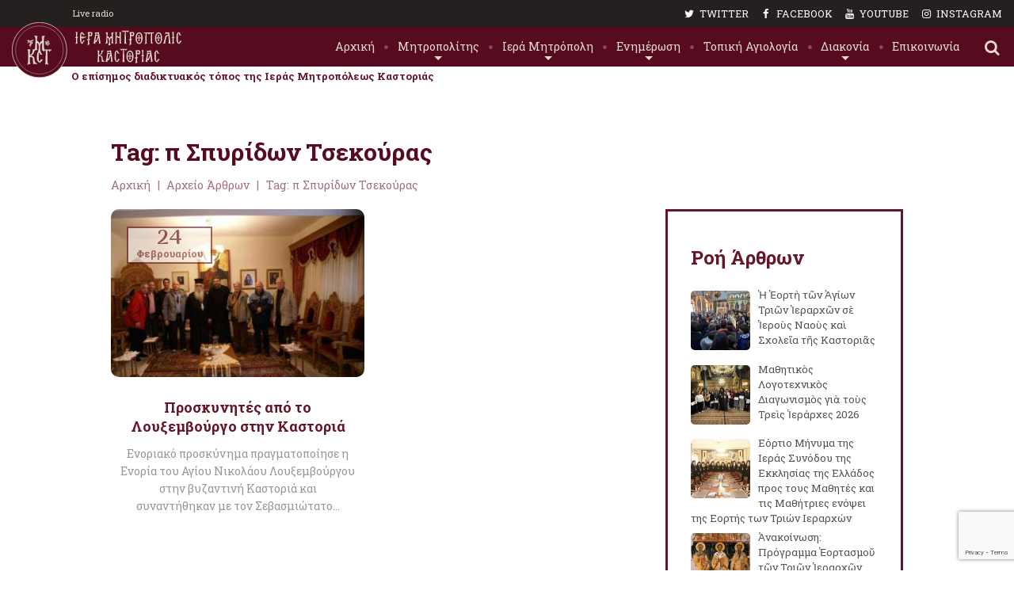

--- FILE ---
content_type: text/html; charset=UTF-8
request_url: https://www.imkastorias.gr/arxeio-arthron/tag/%CF%80-%CF%83%CF%80%CF%85%CF%81%CE%AF%CE%B4%CF%89%CE%BD-%CF%84%CF%83%CE%B5%CE%BA%CE%BF%CF%8D%CF%81%CE%B1%CF%82/
body_size: 23630
content:
<!DOCTYPE html>
<html lang="el" class="scheme_original">

<head>
	<title>π Σπυρίδων Τσεκούρας &#8211; Ιερά Μητρόπολη Καστοριάς</title>
<meta name='robots' content='max-image-preview:large' />
        <meta charset="UTF-8" />
        <meta name="viewport" content="width=device-width, initial-scale=1, maximum-scale=1">
        <meta name="format-detection" content="telephone=no">

        <link rel="profile" href="https://gmpg.org/xfn/11" />
        <link rel="pingback" href="https://www.imkastorias.gr/xmlrpc.php" />
        <link rel='dns-prefetch' href='//fonts.googleapis.com' />
<link rel="alternate" type="application/rss+xml" title="Ροή RSS &raquo; Ιερά Μητρόπολη Καστοριάς" href="https://www.imkastorias.gr/feed/" />
<link rel="alternate" type="text/calendar" title="Ιερά Μητρόπολη Καστοριάς &raquo; iCal Τροφοδοσία" href="https://www.imkastorias.gr/events/?ical=1" />
<link rel="alternate" type="application/rss+xml" title="Ετικέτα ροής Ιερά Μητρόπολη Καστοριάς &raquo; π Σπυρίδων Τσεκούρας" href="https://www.imkastorias.gr/arxeio-arthron/tag/%cf%80-%cf%83%cf%80%cf%85%cf%81%ce%af%ce%b4%cf%89%ce%bd-%cf%84%cf%83%ce%b5%ce%ba%ce%bf%cf%8d%cf%81%ce%b1%cf%82/feed/" />
<script type="text/javascript">
window._wpemojiSettings = {"baseUrl":"https:\/\/s.w.org\/images\/core\/emoji\/14.0.0\/72x72\/","ext":".png","svgUrl":"https:\/\/s.w.org\/images\/core\/emoji\/14.0.0\/svg\/","svgExt":".svg","source":{"concatemoji":"https:\/\/www.imkastorias.gr\/wp-includes\/js\/wp-emoji-release.min.js?ver=6.2.8"}};
/*! This file is auto-generated */
!function(e,a,t){var n,r,o,i=a.createElement("canvas"),p=i.getContext&&i.getContext("2d");function s(e,t){p.clearRect(0,0,i.width,i.height),p.fillText(e,0,0);e=i.toDataURL();return p.clearRect(0,0,i.width,i.height),p.fillText(t,0,0),e===i.toDataURL()}function c(e){var t=a.createElement("script");t.src=e,t.defer=t.type="text/javascript",a.getElementsByTagName("head")[0].appendChild(t)}for(o=Array("flag","emoji"),t.supports={everything:!0,everythingExceptFlag:!0},r=0;r<o.length;r++)t.supports[o[r]]=function(e){if(p&&p.fillText)switch(p.textBaseline="top",p.font="600 32px Arial",e){case"flag":return s("\ud83c\udff3\ufe0f\u200d\u26a7\ufe0f","\ud83c\udff3\ufe0f\u200b\u26a7\ufe0f")?!1:!s("\ud83c\uddfa\ud83c\uddf3","\ud83c\uddfa\u200b\ud83c\uddf3")&&!s("\ud83c\udff4\udb40\udc67\udb40\udc62\udb40\udc65\udb40\udc6e\udb40\udc67\udb40\udc7f","\ud83c\udff4\u200b\udb40\udc67\u200b\udb40\udc62\u200b\udb40\udc65\u200b\udb40\udc6e\u200b\udb40\udc67\u200b\udb40\udc7f");case"emoji":return!s("\ud83e\udef1\ud83c\udffb\u200d\ud83e\udef2\ud83c\udfff","\ud83e\udef1\ud83c\udffb\u200b\ud83e\udef2\ud83c\udfff")}return!1}(o[r]),t.supports.everything=t.supports.everything&&t.supports[o[r]],"flag"!==o[r]&&(t.supports.everythingExceptFlag=t.supports.everythingExceptFlag&&t.supports[o[r]]);t.supports.everythingExceptFlag=t.supports.everythingExceptFlag&&!t.supports.flag,t.DOMReady=!1,t.readyCallback=function(){t.DOMReady=!0},t.supports.everything||(n=function(){t.readyCallback()},a.addEventListener?(a.addEventListener("DOMContentLoaded",n,!1),e.addEventListener("load",n,!1)):(e.attachEvent("onload",n),a.attachEvent("onreadystatechange",function(){"complete"===a.readyState&&t.readyCallback()})),(e=t.source||{}).concatemoji?c(e.concatemoji):e.wpemoji&&e.twemoji&&(c(e.twemoji),c(e.wpemoji)))}(window,document,window._wpemojiSettings);
</script>
<style type="text/css">
img.wp-smiley,
img.emoji {
	display: inline !important;
	border: none !important;
	box-shadow: none !important;
	height: 1em !important;
	width: 1em !important;
	margin: 0 0.07em !important;
	vertical-align: -0.1em !important;
	background: none !important;
	padding: 0 !important;
}
</style>
	<link rel='stylesheet' id='wp-block-library-css' href='https://www.imkastorias.gr/wp-includes/css/dist/block-library/style.min.css?ver=6.2.8' type='text/css' media='all' />
<link rel='stylesheet' id='classic-theme-styles-css' href='https://www.imkastorias.gr/wp-includes/css/classic-themes.min.css?ver=6.2.8' type='text/css' media='all' />
<style id='global-styles-inline-css' type='text/css'>
body{--wp--preset--color--black: #000000;--wp--preset--color--cyan-bluish-gray: #abb8c3;--wp--preset--color--white: #ffffff;--wp--preset--color--pale-pink: #f78da7;--wp--preset--color--vivid-red: #cf2e2e;--wp--preset--color--luminous-vivid-orange: #ff6900;--wp--preset--color--luminous-vivid-amber: #fcb900;--wp--preset--color--light-green-cyan: #7bdcb5;--wp--preset--color--vivid-green-cyan: #00d084;--wp--preset--color--pale-cyan-blue: #8ed1fc;--wp--preset--color--vivid-cyan-blue: #0693e3;--wp--preset--color--vivid-purple: #9b51e0;--wp--preset--gradient--vivid-cyan-blue-to-vivid-purple: linear-gradient(135deg,rgba(6,147,227,1) 0%,rgb(155,81,224) 100%);--wp--preset--gradient--light-green-cyan-to-vivid-green-cyan: linear-gradient(135deg,rgb(122,220,180) 0%,rgb(0,208,130) 100%);--wp--preset--gradient--luminous-vivid-amber-to-luminous-vivid-orange: linear-gradient(135deg,rgba(252,185,0,1) 0%,rgba(255,105,0,1) 100%);--wp--preset--gradient--luminous-vivid-orange-to-vivid-red: linear-gradient(135deg,rgba(255,105,0,1) 0%,rgb(207,46,46) 100%);--wp--preset--gradient--very-light-gray-to-cyan-bluish-gray: linear-gradient(135deg,rgb(238,238,238) 0%,rgb(169,184,195) 100%);--wp--preset--gradient--cool-to-warm-spectrum: linear-gradient(135deg,rgb(74,234,220) 0%,rgb(151,120,209) 20%,rgb(207,42,186) 40%,rgb(238,44,130) 60%,rgb(251,105,98) 80%,rgb(254,248,76) 100%);--wp--preset--gradient--blush-light-purple: linear-gradient(135deg,rgb(255,206,236) 0%,rgb(152,150,240) 100%);--wp--preset--gradient--blush-bordeaux: linear-gradient(135deg,rgb(254,205,165) 0%,rgb(254,45,45) 50%,rgb(107,0,62) 100%);--wp--preset--gradient--luminous-dusk: linear-gradient(135deg,rgb(255,203,112) 0%,rgb(199,81,192) 50%,rgb(65,88,208) 100%);--wp--preset--gradient--pale-ocean: linear-gradient(135deg,rgb(255,245,203) 0%,rgb(182,227,212) 50%,rgb(51,167,181) 100%);--wp--preset--gradient--electric-grass: linear-gradient(135deg,rgb(202,248,128) 0%,rgb(113,206,126) 100%);--wp--preset--gradient--midnight: linear-gradient(135deg,rgb(2,3,129) 0%,rgb(40,116,252) 100%);--wp--preset--duotone--dark-grayscale: url('#wp-duotone-dark-grayscale');--wp--preset--duotone--grayscale: url('#wp-duotone-grayscale');--wp--preset--duotone--purple-yellow: url('#wp-duotone-purple-yellow');--wp--preset--duotone--blue-red: url('#wp-duotone-blue-red');--wp--preset--duotone--midnight: url('#wp-duotone-midnight');--wp--preset--duotone--magenta-yellow: url('#wp-duotone-magenta-yellow');--wp--preset--duotone--purple-green: url('#wp-duotone-purple-green');--wp--preset--duotone--blue-orange: url('#wp-duotone-blue-orange');--wp--preset--font-size--small: 13px;--wp--preset--font-size--medium: 20px;--wp--preset--font-size--large: 36px;--wp--preset--font-size--x-large: 42px;--wp--preset--spacing--20: 0.44rem;--wp--preset--spacing--30: 0.67rem;--wp--preset--spacing--40: 1rem;--wp--preset--spacing--50: 1.5rem;--wp--preset--spacing--60: 2.25rem;--wp--preset--spacing--70: 3.38rem;--wp--preset--spacing--80: 5.06rem;--wp--preset--shadow--natural: 6px 6px 9px rgba(0, 0, 0, 0.2);--wp--preset--shadow--deep: 12px 12px 50px rgba(0, 0, 0, 0.4);--wp--preset--shadow--sharp: 6px 6px 0px rgba(0, 0, 0, 0.2);--wp--preset--shadow--outlined: 6px 6px 0px -3px rgba(255, 255, 255, 1), 6px 6px rgba(0, 0, 0, 1);--wp--preset--shadow--crisp: 6px 6px 0px rgba(0, 0, 0, 1);}:where(.is-layout-flex){gap: 0.5em;}body .is-layout-flow > .alignleft{float: left;margin-inline-start: 0;margin-inline-end: 2em;}body .is-layout-flow > .alignright{float: right;margin-inline-start: 2em;margin-inline-end: 0;}body .is-layout-flow > .aligncenter{margin-left: auto !important;margin-right: auto !important;}body .is-layout-constrained > .alignleft{float: left;margin-inline-start: 0;margin-inline-end: 2em;}body .is-layout-constrained > .alignright{float: right;margin-inline-start: 2em;margin-inline-end: 0;}body .is-layout-constrained > .aligncenter{margin-left: auto !important;margin-right: auto !important;}body .is-layout-constrained > :where(:not(.alignleft):not(.alignright):not(.alignfull)){max-width: var(--wp--style--global--content-size);margin-left: auto !important;margin-right: auto !important;}body .is-layout-constrained > .alignwide{max-width: var(--wp--style--global--wide-size);}body .is-layout-flex{display: flex;}body .is-layout-flex{flex-wrap: wrap;align-items: center;}body .is-layout-flex > *{margin: 0;}:where(.wp-block-columns.is-layout-flex){gap: 2em;}.has-black-color{color: var(--wp--preset--color--black) !important;}.has-cyan-bluish-gray-color{color: var(--wp--preset--color--cyan-bluish-gray) !important;}.has-white-color{color: var(--wp--preset--color--white) !important;}.has-pale-pink-color{color: var(--wp--preset--color--pale-pink) !important;}.has-vivid-red-color{color: var(--wp--preset--color--vivid-red) !important;}.has-luminous-vivid-orange-color{color: var(--wp--preset--color--luminous-vivid-orange) !important;}.has-luminous-vivid-amber-color{color: var(--wp--preset--color--luminous-vivid-amber) !important;}.has-light-green-cyan-color{color: var(--wp--preset--color--light-green-cyan) !important;}.has-vivid-green-cyan-color{color: var(--wp--preset--color--vivid-green-cyan) !important;}.has-pale-cyan-blue-color{color: var(--wp--preset--color--pale-cyan-blue) !important;}.has-vivid-cyan-blue-color{color: var(--wp--preset--color--vivid-cyan-blue) !important;}.has-vivid-purple-color{color: var(--wp--preset--color--vivid-purple) !important;}.has-black-background-color{background-color: var(--wp--preset--color--black) !important;}.has-cyan-bluish-gray-background-color{background-color: var(--wp--preset--color--cyan-bluish-gray) !important;}.has-white-background-color{background-color: var(--wp--preset--color--white) !important;}.has-pale-pink-background-color{background-color: var(--wp--preset--color--pale-pink) !important;}.has-vivid-red-background-color{background-color: var(--wp--preset--color--vivid-red) !important;}.has-luminous-vivid-orange-background-color{background-color: var(--wp--preset--color--luminous-vivid-orange) !important;}.has-luminous-vivid-amber-background-color{background-color: var(--wp--preset--color--luminous-vivid-amber) !important;}.has-light-green-cyan-background-color{background-color: var(--wp--preset--color--light-green-cyan) !important;}.has-vivid-green-cyan-background-color{background-color: var(--wp--preset--color--vivid-green-cyan) !important;}.has-pale-cyan-blue-background-color{background-color: var(--wp--preset--color--pale-cyan-blue) !important;}.has-vivid-cyan-blue-background-color{background-color: var(--wp--preset--color--vivid-cyan-blue) !important;}.has-vivid-purple-background-color{background-color: var(--wp--preset--color--vivid-purple) !important;}.has-black-border-color{border-color: var(--wp--preset--color--black) !important;}.has-cyan-bluish-gray-border-color{border-color: var(--wp--preset--color--cyan-bluish-gray) !important;}.has-white-border-color{border-color: var(--wp--preset--color--white) !important;}.has-pale-pink-border-color{border-color: var(--wp--preset--color--pale-pink) !important;}.has-vivid-red-border-color{border-color: var(--wp--preset--color--vivid-red) !important;}.has-luminous-vivid-orange-border-color{border-color: var(--wp--preset--color--luminous-vivid-orange) !important;}.has-luminous-vivid-amber-border-color{border-color: var(--wp--preset--color--luminous-vivid-amber) !important;}.has-light-green-cyan-border-color{border-color: var(--wp--preset--color--light-green-cyan) !important;}.has-vivid-green-cyan-border-color{border-color: var(--wp--preset--color--vivid-green-cyan) !important;}.has-pale-cyan-blue-border-color{border-color: var(--wp--preset--color--pale-cyan-blue) !important;}.has-vivid-cyan-blue-border-color{border-color: var(--wp--preset--color--vivid-cyan-blue) !important;}.has-vivid-purple-border-color{border-color: var(--wp--preset--color--vivid-purple) !important;}.has-vivid-cyan-blue-to-vivid-purple-gradient-background{background: var(--wp--preset--gradient--vivid-cyan-blue-to-vivid-purple) !important;}.has-light-green-cyan-to-vivid-green-cyan-gradient-background{background: var(--wp--preset--gradient--light-green-cyan-to-vivid-green-cyan) !important;}.has-luminous-vivid-amber-to-luminous-vivid-orange-gradient-background{background: var(--wp--preset--gradient--luminous-vivid-amber-to-luminous-vivid-orange) !important;}.has-luminous-vivid-orange-to-vivid-red-gradient-background{background: var(--wp--preset--gradient--luminous-vivid-orange-to-vivid-red) !important;}.has-very-light-gray-to-cyan-bluish-gray-gradient-background{background: var(--wp--preset--gradient--very-light-gray-to-cyan-bluish-gray) !important;}.has-cool-to-warm-spectrum-gradient-background{background: var(--wp--preset--gradient--cool-to-warm-spectrum) !important;}.has-blush-light-purple-gradient-background{background: var(--wp--preset--gradient--blush-light-purple) !important;}.has-blush-bordeaux-gradient-background{background: var(--wp--preset--gradient--blush-bordeaux) !important;}.has-luminous-dusk-gradient-background{background: var(--wp--preset--gradient--luminous-dusk) !important;}.has-pale-ocean-gradient-background{background: var(--wp--preset--gradient--pale-ocean) !important;}.has-electric-grass-gradient-background{background: var(--wp--preset--gradient--electric-grass) !important;}.has-midnight-gradient-background{background: var(--wp--preset--gradient--midnight) !important;}.has-small-font-size{font-size: var(--wp--preset--font-size--small) !important;}.has-medium-font-size{font-size: var(--wp--preset--font-size--medium) !important;}.has-large-font-size{font-size: var(--wp--preset--font-size--large) !important;}.has-x-large-font-size{font-size: var(--wp--preset--font-size--x-large) !important;}
.wp-block-navigation a:where(:not(.wp-element-button)){color: inherit;}
:where(.wp-block-columns.is-layout-flex){gap: 2em;}
.wp-block-pullquote{font-size: 1.5em;line-height: 1.6;}
</style>
<link rel='stylesheet' id='contact-form-7-css' href='https://www.imkastorias.gr/wp-content/plugins/contact-form-7/includes/css/styles.css?ver=5.7.6' type='text/css' media='all' />
<link rel='stylesheet' id='dailysaints-css' href='https://www.imkastorias.gr/wp-content/plugins/dailysaints/public/css/dailysaints-public.css?ver=1.0.0' type='text/css' media='all' />
<link rel='stylesheet' id='essential-grid-plugin-settings-css' href='https://www.imkastorias.gr/wp-content/plugins/essential-grid/public/assets/css/settings.css?ver=2.3' type='text/css' media='all' />
<link rel='stylesheet' id='parent-style-css' href='https://www.imkastorias.gr/wp-content/themes/faith-hope/style.css?ver=6.2.8' type='text/css' media='all' />
<link rel='stylesheet' id='faith-hope-font-google-fonts-style-css' href='//fonts.googleapis.com/css?family=Roboto+Slab:300,300italic,400,400italic,700,700italic|Frank+Ruhl+Libre:400,500,700|Arima+Madurai:700,900&#038;subset=latin,greek' type='text/css' media='all' />
<link rel='stylesheet' id='fontello-style-css' href='https://www.imkastorias.gr/wp-content/themes/faith-hope/css/fontello/css/fontello.css' type='text/css' media='all' />
<link rel='stylesheet' id='magnific-popup-style-css' href='https://www.imkastorias.gr/wp-content/themes/faith-hope/css/magnific-popup.css' type='text/css' media='all' />
<link rel='stylesheet' id='faith-hope-main-style-css' href='https://www.imkastorias.gr/wp-content/themes/faith-hope-child/style.css' type='text/css' media='all' />
<link rel='stylesheet' id='faith-hope-animation-style-css' href='https://www.imkastorias.gr/wp-content/themes/faith-hope/fw/css/core.animation.css' type='text/css' media='all' />
<link rel='stylesheet' id='faith-hope-shortcodes-style-css' href='https://www.imkastorias.gr/wp-content/plugins/trx_utils/shortcodes/theme.shortcodes.css' type='text/css' media='all' />
<link rel='stylesheet' id='faith-hope-theme-style-css' href='https://www.imkastorias.gr/wp-content/themes/faith-hope/css/theme.css' type='text/css' media='all' />
<link rel='stylesheet' id='faith-hope-plugin-tribe-events-style-css' href='https://www.imkastorias.gr/wp-content/themes/faith-hope/css/plugin.tribe-events.css' type='text/css' media='all' />
<link rel='stylesheet' id='faith-hope-responsive-style-css' href='https://www.imkastorias.gr/wp-content/themes/faith-hope/css/responsive.css' type='text/css' media='all' />
<link rel='stylesheet' id='mediaelement-css' href='https://www.imkastorias.gr/wp-includes/js/mediaelement/mediaelementplayer-legacy.min.css?ver=4.2.17' type='text/css' media='all' />
<link rel='stylesheet' id='wp-mediaelement-css' href='https://www.imkastorias.gr/wp-includes/js/mediaelement/wp-mediaelement.min.css?ver=6.2.8' type='text/css' media='all' />
<link rel='stylesheet' id='recent-posts-widget-with-thumbnails-public-style-css' href='https://www.imkastorias.gr/wp-content/plugins/recent-posts-widget-with-thumbnails/public.css?ver=7.1.1' type='text/css' media='all' />
<link rel='stylesheet' id='wpgdprc-front-css-css' href='https://www.imkastorias.gr/wp-content/plugins/wp-gdpr-compliance/Assets/css/front.css?ver=1684145489' type='text/css' media='all' />
<style id='wpgdprc-front-css-inline-css' type='text/css'>
:root{--wp-gdpr--bar--background-color: #000000;--wp-gdpr--bar--color: #ffffff;--wp-gdpr--button--background-color: #000000;--wp-gdpr--button--background-color--darken: #000000;--wp-gdpr--button--color: #ffffff;}
</style>
<script type='text/javascript' src='https://www.imkastorias.gr/wp-includes/js/jquery/jquery.min.js?ver=3.6.4' id='jquery-core-js'></script>
<script type='text/javascript' src='https://www.imkastorias.gr/wp-includes/js/jquery/jquery-migrate.min.js?ver=3.4.0' id='jquery-migrate-js'></script>
<script type='text/javascript' src='https://www.imkastorias.gr/wp-content/plugins/dailysaints/public/js/dailysaints-public.js?ver=1.0.0' id='dailysaints-js'></script>
<script type='text/javascript' src='https://www.imkastorias.gr/wp-content/themes/faith-hope/fw/js/photostack/modernizr.min.js' id='modernizr-js'></script>
<script type='text/javascript' id='wpgdprc-front-js-js-extra'>
/* <![CDATA[ */
var wpgdprcFront = {"ajaxUrl":"https:\/\/www.imkastorias.gr\/wp-admin\/admin-ajax.php","ajaxNonce":"e18f27d4e9","ajaxArg":"security","pluginPrefix":"wpgdprc","blogId":"1","isMultiSite":"","locale":"el","showSignUpModal":"","showFormModal":"","cookieName":"wpgdprc-consent","consentVersion":"","path":"\/","prefix":"wpgdprc"};
/* ]]> */
</script>
<script type='text/javascript' src='https://www.imkastorias.gr/wp-content/plugins/wp-gdpr-compliance/Assets/js/front.min.js?ver=1684145489' id='wpgdprc-front-js-js'></script>
<link rel="https://api.w.org/" href="https://www.imkastorias.gr/wp-json/" /><link rel="alternate" type="application/json" href="https://www.imkastorias.gr/wp-json/wp/v2/tags/6655" /><link rel="EditURI" type="application/rsd+xml" title="RSD" href="https://www.imkastorias.gr/xmlrpc.php?rsd" />
<link rel="wlwmanifest" type="application/wlwmanifest+xml" href="https://www.imkastorias.gr/wp-includes/wlwmanifest.xml" />
<meta name="generator" content="WordPress 6.2.8" />
<meta name="tec-api-version" content="v1"><meta name="tec-api-origin" content="https://www.imkastorias.gr"><link rel="alternate" href="https://www.imkastorias.gr/wp-json/tribe/events/v1/events/?tags=%cf%80-%cf%83%cf%80%cf%85%cf%81%ce%af%ce%b4%cf%89%ce%bd-%cf%84%cf%83%ce%b5%ce%ba%ce%bf%cf%8d%cf%81%ce%b1%cf%82" /><meta name="generator" content="Powered by WPBakery Page Builder - drag and drop page builder for WordPress."/>
 <meta name="robots" content="noindex,follow" />
<link rel="icon" href="https://www.imkastorias.gr/wp-content/uploads/2020/03/favicon-1.ico" sizes="32x32" />
<link rel="icon" href="https://www.imkastorias.gr/wp-content/uploads/2020/03/favicon-1.ico" sizes="192x192" />
<link rel="apple-touch-icon" href="https://www.imkastorias.gr/wp-content/uploads/2020/03/favicon-1.ico" />
<meta name="msapplication-TileImage" content="https://www.imkastorias.gr/wp-content/uploads/2020/03/favicon-1.ico" />
<noscript><style> .wpb_animate_when_almost_visible { opacity: 1; }</style></noscript>    <script type='text/javascript' src='https://platform-api.sharethis.com/js/sharethis.js#property=5e693b6aa853fd0012447977&product=inline-share-buttons&cms=sop' async='async'></script>
</head>

<body data-rsssl=1 class="archive tag tag-6655 tribe-no-js faith_hope_body body_style_wide body_filled article_style_stretch layout_classic_2 template_masonry scheme_original top_panel_show top_panel_above sidebar_show sidebar_right sidebar_outer_hide wpb-js-composer js-comp-ver-6.5.0 vc_responsive">

	<a id="toc_home" class="sc_anchor" title="Αρχική" data-description="&lt;i&gt;Return to Home&lt;/i&gt; - &lt;br&gt;navigate to home page of the site" data-icon="icon-home" data-url="https://www.imkastorias.gr/" data-separator="yes"></a><a id="toc_top" class="sc_anchor" title="To Top" data-description="&lt;i&gt;Back to top&lt;/i&gt; - &lt;br&gt;scroll to top of the page" data-icon="icon-double-up" data-url="" data-separator="yes"></a>
	
	
	
	<div class="body_wrap">

		
		<div class="page_wrap">
			
        <div class="top_panel_fixed_wrap"></div>

        <header class="top_panel_wrap top_panel_style_1 scheme_original<meta http-equiv="Content-Type" content="text/html; charset=utf-8">
            <div class="top_panel_wrap_inner top_panel_inner_style_1 top_panel_position_above">
                <div class="top_panel_middle" >
                    <div class="top_panel_social">
                        <div id="radioplayer">
                            <span class="liveradiolabel">Live radio</span>
                            <script type="text/javascript" src="https://hosted.muses.org/mrp.js"></script>
                            <script type="text/javascript">
                                MRP.insert({
                                    'url': '/radio.php',
                                    'codec': 'mp3',
                                    'volume': 100,
                                    'autoplay': false,
                                    'jsevents': true,
                                    'buffering': 0,
                                    'title': 'Ιερά Μητρόπολη Καστοριάς',
                                    'welcome': 'Ιερά Μητρόπολη Καστο',
                                    'wmode': 'transparent',
                                    'skin': 'repvku-100',
                                    'width': 100,
                                    'height': 25
                                });
                            </script>
                        </div>
                        <ul id="socialtoplist">                                    <li><a href="#" target="_blank"><span class="icon-twitter"></span>TWITTER</a></li>
                                                                        <li><a href="https://www.facebook.com/IeraMitropoliKastorias/" target="_blank"><span class="icon-facebook"></span>FACEBOOK</a></li>
                                                                        <li><a href="https://www.youtube.com/user/kiriakosteo" target="_blank"><span class="icon-youtube"></span>YOUTUBE</a></li>
                                                                        <li><a href="#" target="_blank"><span class="icon-instagramm"></span>INSTAGRAM</a></li>
                                    </ul>                        <div class="clearfix"></div>
                    </div>
                                <div class="logo">
                <a href="https://www.imkastorias.gr/"><img src="https://www.imkastorias.gr/wp-content/uploads/2019/11/logo.svg" class="logo_main" alt="img"><div class="logo_text">Ο επίσημος διαδικτυακός τόπος της Ιεράς Μητροπόλεως Καστοριάς</div></a>
            </div>
                                <div class="top-panel">

                                            </div>

                    <nav class="menu_main_nav_area menu_hover_fade">
                        <ul id="menu_main" class="menu_main_nav"><li id="menu-item-135831" class="menu-item menu-item-type-custom menu-item-object-custom menu-item-home menu-item-135831"><a href="https://www.imkastorias.gr/"><span>Αρχική</span></a></li>
<li id="menu-item-135775" class="menu-item menu-item-type-custom menu-item-object-custom menu-item-home menu-item-has-children menu-item-135775"><a href="https://www.imkastorias.gr/#"><span>Μητροπολίτης</span></a>
<ul class="sub-menu">
	<li id="menu-item-135776" class="menu-item menu-item-type-post_type menu-item-object-post menu-item-135776"><a href="https://www.imkastorias.gr/xairetismos/"><span>Χαιρετισμός</span></a></li>
	<li id="menu-item-135782" class="menu-item menu-item-type-post_type menu-item-object-post menu-item-135782"><a href="https://www.imkastorias.gr/biografiko/"><span>Βιογραφικό</span></a></li>
	<li id="menu-item-137585" class="menu-item menu-item-type-post_type menu-item-object-page menu-item-137585"><a href="https://www.imkastorias.gr/enthronistirios-logos-tou-mitropolitou-kastorias-kallinikou/"><span>Ενθρονιστήριος Λόγος</span></a></li>
	<li id="menu-item-137572" class="menu-item menu-item-type-taxonomy menu-item-object-category menu-item-137572"><a href="https://www.imkastorias.gr/arxeio-arthron/category/synenteukseis/"><span>Συνεντεύξεις</span></a></li>
	<li id="menu-item-138748" class="menu-item menu-item-type-post_type menu-item-object-post menu-item-138748"><a href="https://www.imkastorias.gr/arxeio-arthron/o-mitropolitis/me-ton-fako-tou-mitropolitou/"><span>Μέ τόν φακό τοῦ Μητροπολίτη</span></a></li>
	<li id="menu-item-136037" class="menu-item menu-item-type-taxonomy menu-item-object-category menu-item-has-children menu-item-136037"><a href="https://www.imkastorias.gr/arxeio-arthron/category/keimena-mitropolitou/"><span>Κείμενα Μητροπολίτου</span></a>
	<ul class="sub-menu">
		<li id="menu-item-135784" class="menu-item menu-item-type-taxonomy menu-item-object-category menu-item-135784"><a href="https://www.imkastorias.gr/arxeio-arthron/category/keimena-mitropolitou/egkyklioi-eorties/"><span>Εγκύκλιοι εόρτιες</span></a></li>
		<li id="menu-item-135785" class="menu-item menu-item-type-taxonomy menu-item-object-category menu-item-135785"><a href="https://www.imkastorias.gr/arxeio-arthron/category/keimena-mitropolitou/egkyklioi-symvouleutikes/"><span>Εγκύκλιοι συμβουλευτικές</span></a></li>
		<li id="menu-item-135786" class="menu-item menu-item-type-taxonomy menu-item-object-category menu-item-135786"><a href="https://www.imkastorias.gr/arxeio-arthron/category/keimena-mitropolitou/poimantika-keimena/"><span>Ποιμαντικά κείμενα</span></a></li>
		<li id="menu-item-135787" class="menu-item menu-item-type-taxonomy menu-item-object-category menu-item-135787"><a href="https://www.imkastorias.gr/arxeio-arthron/category/keimena-mitropolitou/apostolika-minimata/"><span>Αποστολικά Μηνύματα</span></a></li>
	</ul>
</li>
	<li id="menu-item-135788" class="menu-item menu-item-type-taxonomy menu-item-object-category menu-item-135788"><a href="https://www.imkastorias.gr/arxeio-arthron/category/prokatoxoi/"><span>Προκάτοχοι</span></a></li>
	<li id="menu-item-135797" class="menu-item menu-item-type-post_type menu-item-object-post menu-item-135797"><a href="https://www.imkastorias.gr/eklogi-xeirotonia-enthronisi/"><span>Εκλογή / Χειροτονία / Ενθρόνιση</span></a></li>
</ul>
</li>
<li id="menu-item-135777" class="menu-item menu-item-type-custom menu-item-object-custom menu-item-home menu-item-has-children menu-item-135777"><a href="https://www.imkastorias.gr/#"><span>Ιερά Μητρόπολη</span></a>
<ul class="sub-menu">
	<li id="menu-item-135778" class="menu-item menu-item-type-post_type menu-item-object-post menu-item-135778"><a href="https://www.imkastorias.gr/dioikitiki-diarthrosi/"><span>Διοικητική διάρθρωση</span></a></li>
	<li id="menu-item-135789" class="menu-item menu-item-type-taxonomy menu-item-object-category menu-item-135789"><a href="https://www.imkastorias.gr/arxeio-arthron/category/arxieratikes-perifereies/"><span>Αρχιερατικές περιφέρειες</span></a></li>
	<li id="menu-item-135790" class="menu-item menu-item-type-post_type menu-item-object-post menu-item-135790"><a href="https://www.imkastorias.gr/ieres-mones/"><span>Ιερές Μονές</span></a></li>
	<li id="menu-item-135791" class="menu-item menu-item-type-post_type menu-item-object-post menu-item-135791"><a href="https://www.imkastorias.gr/parekklisia-byzantini-kai-metabyzantina/"><span>Παρεκκλήσια Βυζαντινά και Μεταβυζαντινά</span></a></li>
	<li id="menu-item-135793" class="menu-item menu-item-type-post_type menu-item-object-post menu-item-135793"><a href="https://www.imkastorias.gr/ekdoseis/"><span>Εκκλησιαστικό Βιβλιοπωλείο</span></a></li>
	<li id="menu-item-135794" class="menu-item menu-item-type-post_type menu-item-object-post menu-item-135794"><a href="https://www.imkastorias.gr/ekklisiastiki-texni/"><span>Εκκλησιαστική τέχνη</span></a></li>
	<li id="menu-item-135806" class="menu-item menu-item-type-post_type menu-item-object-post menu-item-135806"><a href="https://www.imkastorias.gr/kiroplasteio/"><span>Κηροπλαστείο</span></a></li>
	<li id="menu-item-143182" class="menu-item menu-item-type-taxonomy menu-item-object-category menu-item-143182"><a href="https://www.imkastorias.gr/arxeio-arthron/category/iera-mitropoli/karavangeleia/"><span>Καραβαγγέλεια</span></a></li>
	<li id="menu-item-136186" class="menu-item menu-item-type-post_type menu-item-object-page menu-item-136186"><a href="https://www.imkastorias.gr/radiofonikos-stathmos-agios-grigorio/"><span>Ραδιοφωνικός Σταθμός</span></a></li>
</ul>
</li>
<li id="menu-item-135779" class="menu-item menu-item-type-custom menu-item-object-custom menu-item-home menu-item-has-children menu-item-135779"><a href="https://www.imkastorias.gr/#"><span>Ενημέρωση</span></a>
<ul class="sub-menu">
	<li id="menu-item-135780" class="menu-item menu-item-type-taxonomy menu-item-object-category menu-item-135780"><a href="https://www.imkastorias.gr/arxeio-arthron/category/anakoinoseis/"><span>Ανακοινώσεις</span></a></li>
	<li id="menu-item-135795" class="menu-item menu-item-type-taxonomy menu-item-object-category menu-item-135795"><a href="https://www.imkastorias.gr/arxeio-arthron/category/dromena/"><span>Αρχείο εκδηλώσεων</span></a></li>
	<li id="menu-item-136045" class="menu-item menu-item-type-post_type menu-item-object-page menu-item-136045"><a href="https://www.imkastorias.gr/?page_id=115147"><span>Περιοδικό &#8220;Άγιος Μηνάς&#8221;</span></a></li>
	<li id="menu-item-135811" class="menu-item menu-item-type-post_type menu-item-object-post menu-item-135811"><a href="https://www.imkastorias.gr/optikoakoustiko-yliko/"><span>Αρχείο Πολυμέσων</span></a></li>
</ul>
</li>
<li id="menu-item-136160" class="menu-item menu-item-type-taxonomy menu-item-object-category menu-item-136160"><a href="https://www.imkastorias.gr/arxeio-arthron/category/topiki-agiologia/"><span>Τοπική Αγιολογία</span></a></li>
<li id="menu-item-136229" class="menu-item menu-item-type-custom menu-item-object-custom menu-item-home menu-item-has-children menu-item-136229"><a href="https://www.imkastorias.gr/#"><span>Διακονία</span></a>
<ul class="sub-menu">
	<li id="menu-item-135798" class="menu-item menu-item-type-post_type menu-item-object-post menu-item-135798"><a href="https://www.imkastorias.gr/poimantiki-diakonia/"><span>Ποιμαντική Διακονία</span></a></li>
	<li id="menu-item-135799" class="menu-item menu-item-type-post_type menu-item-object-post menu-item-135799"><a href="https://www.imkastorias.gr/filanthropiki-diakonia/"><span>Φιλανθρωπική Διακονία</span></a></li>
	<li id="menu-item-136240" class="menu-item menu-item-type-post_type menu-item-object-page menu-item-136240"><a href="https://www.imkastorias.gr/voithise-ki-esy/"><span>Βοήθησε κι εσύ!</span></a></li>
</ul>
</li>
<li id="menu-item-135781" class="menu-item menu-item-type-post_type menu-item-object-post menu-item-135781"><a href="https://www.imkastorias.gr/epikoinonia/"><span>Επικοινωνία</span></a></li>
</ul>                        <div id="searchcontain">
                            <a href="#"><span class="icon-search"></span></a>
                            <div class="searchbox" style="display:none;">
                                <form role="search" method="get" class="search_form" action="https://www.imkastorias.gr/"><input type="text" class="search_field" placeholder="Αναζήτηση" value="" name="s" /><button type="submit" class="search_button icon-search"></button></form>                            </div>
                        </div>
                    </nav>

                    <!--<div class="top_panel_bottom">
                        <div class="content_wrap clearfix">
                        </div>
                    </div>-->
                    <div class="clearfix"></div>

                </div>
        </header>

        <div class="header_mobile">
    <div class="content_wrap">
        <div class="menu_button icon-menu"></div>
                    <div class="logo">
                <a href="https://www.imkastorias.gr/"><img src="https://www.imkastorias.gr/wp-content/uploads/2019/11/logo.svg" class="logo_main" alt="img"><div class="logo_text">Ο επίσημος διαδικτυακός τόπος της Ιεράς Μητροπόλεως Καστοριάς</div></a>
            </div>
                </div>
    <div class="side_wrap">
        <div class="close">Close</div>
        <div class="panel_top">
            <nav class="menu_main_nav_area">
                <ul id="menu_mobile" class="menu_main_nav"><li class="menu-item menu-item-type-custom menu-item-object-custom menu-item-home menu-item-135831"><a href="https://www.imkastorias.gr/"><span>Αρχική</span></a></li>
<li class="menu-item menu-item-type-custom menu-item-object-custom menu-item-home menu-item-has-children menu-item-135775"><a href="https://www.imkastorias.gr/#"><span>Μητροπολίτης</span></a>
<ul class="sub-menu">
	<li class="menu-item menu-item-type-post_type menu-item-object-post menu-item-135776"><a href="https://www.imkastorias.gr/xairetismos/"><span>Χαιρετισμός</span></a></li>
	<li class="menu-item menu-item-type-post_type menu-item-object-post menu-item-135782"><a href="https://www.imkastorias.gr/biografiko/"><span>Βιογραφικό</span></a></li>
	<li class="menu-item menu-item-type-post_type menu-item-object-page menu-item-137585"><a href="https://www.imkastorias.gr/enthronistirios-logos-tou-mitropolitou-kastorias-kallinikou/"><span>Ενθρονιστήριος Λόγος</span></a></li>
	<li class="menu-item menu-item-type-taxonomy menu-item-object-category menu-item-137572"><a href="https://www.imkastorias.gr/arxeio-arthron/category/synenteukseis/"><span>Συνεντεύξεις</span></a></li>
	<li class="menu-item menu-item-type-post_type menu-item-object-post menu-item-138748"><a href="https://www.imkastorias.gr/arxeio-arthron/o-mitropolitis/me-ton-fako-tou-mitropolitou/"><span>Μέ τόν φακό τοῦ Μητροπολίτη</span></a></li>
	<li class="menu-item menu-item-type-taxonomy menu-item-object-category menu-item-has-children menu-item-136037"><a href="https://www.imkastorias.gr/arxeio-arthron/category/keimena-mitropolitou/"><span>Κείμενα Μητροπολίτου</span></a>
	<ul class="sub-menu">
		<li class="menu-item menu-item-type-taxonomy menu-item-object-category menu-item-135784"><a href="https://www.imkastorias.gr/arxeio-arthron/category/keimena-mitropolitou/egkyklioi-eorties/"><span>Εγκύκλιοι εόρτιες</span></a></li>
		<li class="menu-item menu-item-type-taxonomy menu-item-object-category menu-item-135785"><a href="https://www.imkastorias.gr/arxeio-arthron/category/keimena-mitropolitou/egkyklioi-symvouleutikes/"><span>Εγκύκλιοι συμβουλευτικές</span></a></li>
		<li class="menu-item menu-item-type-taxonomy menu-item-object-category menu-item-135786"><a href="https://www.imkastorias.gr/arxeio-arthron/category/keimena-mitropolitou/poimantika-keimena/"><span>Ποιμαντικά κείμενα</span></a></li>
		<li class="menu-item menu-item-type-taxonomy menu-item-object-category menu-item-135787"><a href="https://www.imkastorias.gr/arxeio-arthron/category/keimena-mitropolitou/apostolika-minimata/"><span>Αποστολικά Μηνύματα</span></a></li>
	</ul>
</li>
	<li class="menu-item menu-item-type-taxonomy menu-item-object-category menu-item-135788"><a href="https://www.imkastorias.gr/arxeio-arthron/category/prokatoxoi/"><span>Προκάτοχοι</span></a></li>
	<li class="menu-item menu-item-type-post_type menu-item-object-post menu-item-135797"><a href="https://www.imkastorias.gr/eklogi-xeirotonia-enthronisi/"><span>Εκλογή / Χειροτονία / Ενθρόνιση</span></a></li>
</ul>
</li>
<li class="menu-item menu-item-type-custom menu-item-object-custom menu-item-home menu-item-has-children menu-item-135777"><a href="https://www.imkastorias.gr/#"><span>Ιερά Μητρόπολη</span></a>
<ul class="sub-menu">
	<li class="menu-item menu-item-type-post_type menu-item-object-post menu-item-135778"><a href="https://www.imkastorias.gr/dioikitiki-diarthrosi/"><span>Διοικητική διάρθρωση</span></a></li>
	<li class="menu-item menu-item-type-taxonomy menu-item-object-category menu-item-135789"><a href="https://www.imkastorias.gr/arxeio-arthron/category/arxieratikes-perifereies/"><span>Αρχιερατικές περιφέρειες</span></a></li>
	<li class="menu-item menu-item-type-post_type menu-item-object-post menu-item-135790"><a href="https://www.imkastorias.gr/ieres-mones/"><span>Ιερές Μονές</span></a></li>
	<li class="menu-item menu-item-type-post_type menu-item-object-post menu-item-135791"><a href="https://www.imkastorias.gr/parekklisia-byzantini-kai-metabyzantina/"><span>Παρεκκλήσια Βυζαντινά και Μεταβυζαντινά</span></a></li>
	<li class="menu-item menu-item-type-post_type menu-item-object-post menu-item-135793"><a href="https://www.imkastorias.gr/ekdoseis/"><span>Εκκλησιαστικό Βιβλιοπωλείο</span></a></li>
	<li class="menu-item menu-item-type-post_type menu-item-object-post menu-item-135794"><a href="https://www.imkastorias.gr/ekklisiastiki-texni/"><span>Εκκλησιαστική τέχνη</span></a></li>
	<li class="menu-item menu-item-type-post_type menu-item-object-post menu-item-135806"><a href="https://www.imkastorias.gr/kiroplasteio/"><span>Κηροπλαστείο</span></a></li>
	<li class="menu-item menu-item-type-taxonomy menu-item-object-category menu-item-143182"><a href="https://www.imkastorias.gr/arxeio-arthron/category/iera-mitropoli/karavangeleia/"><span>Καραβαγγέλεια</span></a></li>
	<li class="menu-item menu-item-type-post_type menu-item-object-page menu-item-136186"><a href="https://www.imkastorias.gr/radiofonikos-stathmos-agios-grigorio/"><span>Ραδιοφωνικός Σταθμός</span></a></li>
</ul>
</li>
<li class="menu-item menu-item-type-custom menu-item-object-custom menu-item-home menu-item-has-children menu-item-135779"><a href="https://www.imkastorias.gr/#"><span>Ενημέρωση</span></a>
<ul class="sub-menu">
	<li class="menu-item menu-item-type-taxonomy menu-item-object-category menu-item-135780"><a href="https://www.imkastorias.gr/arxeio-arthron/category/anakoinoseis/"><span>Ανακοινώσεις</span></a></li>
	<li class="menu-item menu-item-type-taxonomy menu-item-object-category menu-item-135795"><a href="https://www.imkastorias.gr/arxeio-arthron/category/dromena/"><span>Αρχείο εκδηλώσεων</span></a></li>
	<li class="menu-item menu-item-type-post_type menu-item-object-page menu-item-136045"><a href="https://www.imkastorias.gr/?page_id=115147"><span>Περιοδικό &#8220;Άγιος Μηνάς&#8221;</span></a></li>
	<li class="menu-item menu-item-type-post_type menu-item-object-post menu-item-135811"><a href="https://www.imkastorias.gr/optikoakoustiko-yliko/"><span>Αρχείο Πολυμέσων</span></a></li>
</ul>
</li>
<li class="menu-item menu-item-type-taxonomy menu-item-object-category menu-item-136160"><a href="https://www.imkastorias.gr/arxeio-arthron/category/topiki-agiologia/"><span>Τοπική Αγιολογία</span></a></li>
<li class="menu-item menu-item-type-custom menu-item-object-custom menu-item-home menu-item-has-children menu-item-136229"><a href="https://www.imkastorias.gr/#"><span>Διακονία</span></a>
<ul class="sub-menu">
	<li class="menu-item menu-item-type-post_type menu-item-object-post menu-item-135798"><a href="https://www.imkastorias.gr/poimantiki-diakonia/"><span>Ποιμαντική Διακονία</span></a></li>
	<li class="menu-item menu-item-type-post_type menu-item-object-post menu-item-135799"><a href="https://www.imkastorias.gr/filanthropiki-diakonia/"><span>Φιλανθρωπική Διακονία</span></a></li>
	<li class="menu-item menu-item-type-post_type menu-item-object-page menu-item-136240"><a href="https://www.imkastorias.gr/voithise-ki-esy/"><span>Βοήθησε κι εσύ!</span></a></li>
</ul>
</li>
<li class="menu-item menu-item-type-post_type menu-item-object-post menu-item-135781"><a href="https://www.imkastorias.gr/epikoinonia/"><span>Επικοινωνία</span></a></li>
</ul>            </nav>
                    </div>

        
        <div class="panel_bottom">
            <div class="searchbox">
                <form role="search" method="get" class="search_form" action="https://www.imkastorias.gr/"><input type="text" class="search_field" placeholder="Αναζήτηση" value="" name="s" /><button type="submit" class="search_button icon-search"></button></form>            </div>
                    </div>
    </div>
    <div class="mask"></div>
</div>                    

			<div class="page_content_wrap page_paddings_yes">
				<div class="top_panel_title top_panel_style_1  title_present breadcrumbs_present scheme_original">
					<div style="background-image: url();" class="top_panel_title_inner top_panel_inner_style_1  title_present_inner breadcrumbs_present_inner">
						<div class="content_wrap">
							<h1 class="page_title">Tag: π Σπυρίδων Τσεκούρας</h1><div class="breadcrumbs"><a class="breadcrumbs_item home" href="https://www.imkastorias.gr/">Αρχική</a><span class="breadcrumbs_delimiter"></span><a class="breadcrumbs_item all" href="https://www.imkastorias.gr/arxeio-arthron/">Αρχείο Άρθρων</a><span class="breadcrumbs_delimiter"></span><span class="breadcrumbs_item current">Tag: π Σπυρίδων Τσεκούρας</span></div>						</div>
					</div>
				</div>
								
<div class="content_wrap">
<div class="content">        <div class="isotope_wrap " data-columns="2">
                    <div class="isotope_item isotope_item_classic isotope_item_classic_2 isotope_column_2        ">
            <article class="post_item post_item_classic post_item_classic_2             post_format_standard odd last">

                            <div class="post_featured">
                    <div class="post_info">
        <span class="post_info_item post_info_posted"> <a href="https://www.imkastorias.gr/arxeio-arthron/dromena/proskynites-apo-to-louksemvoyrgo-stin-kastoria/" class="post_info_date">24 Φεβρουαρίου 2014</a></span>
            </div>    <div class="post_thumb" data-image="https://www.imkastorias.gr/wp-content/uploads/2014/02/4602f2f5153477027a754713438bf3d0.jpg" data-title="Προσκυνητές από το Λουξεμβούργο στην Καστοριά">
    <a class="hover_icon hover_icon_link" href="https://www.imkastorias.gr/arxeio-arthron/dromena/proskynites-apo-to-louksemvoyrgo-stin-kastoria/"><img class="wp-post-image" width="370" height="245" alt="Προσκυνητές από το Λουξεμβούργο στην Καστοριά" src="https://www.imkastorias.gr/wp-content/uploads/2014/02/4602f2f5153477027a754713438bf3d0-370x245.jpg"></a>    </div>
                        </div>
            
            <div class="post_content isotope_item_content">

                <div class="post_info">
    <!--<span class="post_info_item post_info_posted_by">by <a href="https://www.imkastorias.gr/arxeio-arthron/author/thrinodos/" class="post_info_author">Super User</a></span>-->
    </div>                        <h5 class="post_title"><a href="https://www.imkastorias.gr/arxeio-arthron/dromena/proskynites-apo-to-louksemvoyrgo-stin-kastoria/">Προσκυνητές από το Λουξεμβούργο στην Καστοριά</a></h5>
                        
                <div class="post_descr">
                    <p>Ενοριακό προσκύνημα πραγματοποίησε η Ενορία του Αγίου Νικολάου Λουξεμβούργου στην βυζαντινή Καστοριά και συναντήθηκαν με τον Σεβασμιώτατο...</p>                </div>

            </div>				<!-- /.post_content -->
            </article>	<!-- /.post_item -->
        </div>						<!-- /.isotope_item -->
                </div> <!-- /.isotope_wrap -->
        <div class="pagination_wrap pagination_single pagination_pages"></div>
		</div> <!-- </div> class="content"> -->    <div class="sidebar widget_area scheme_original" role="complementary">
        <div class="sidebar_inner widget_area_inner">
            <aside id="recent-posts-widget-with-thumbnails-2" class="widget_number_1 widget recent-posts-widget-with-thumbnails">
<div id="rpwwt-recent-posts-widget-with-thumbnails-2" class="rpwwt-widget">
<h4 class="widget_title">Ροή Άρθρων</h4>
	<ul>
		<li><a href="https://www.imkastorias.gr/arxeio-arthron/dromena/i-eorti-ton-agion-trion-ierarchon-se-ierous-naous-kai-scholeia-tis-kastorias/"><img width="75" height="75" src="https://www.imkastorias.gr/wp-content/uploads/2026/01/55070201794_461f57cb2c_o-150x150.jpg" class="attachment-75x75 size-75x75 wp-post-image" alt="" decoding="async" loading="lazy" /><span class="rpwwt-post-title">Ἡ Ἑορτὴ τῶν Ἁγίων Τριῶν Ἱεραρχῶν σὲ Ἱεροὺς Ναοὺς καὶ Σχολεῖα τῆς Καστοριᾶς</span></a></li>
		<li><a href="https://www.imkastorias.gr/arxeio-arthron/dromena/mathitikos-logotechnikos-diagonismos-gia-tous-treis-ierarches-2026/"><img width="75" height="75" src="https://www.imkastorias.gr/wp-content/uploads/2026/01/55069052252_d7e15f1f34_o-150x150.jpg" class="attachment-75x75 size-75x75 wp-post-image" alt="" decoding="async" loading="lazy" /><span class="rpwwt-post-title">Μαθητικὸς Λογοτεχνικὸς Διαγωνισμὸς γιὰ τοὺς Τρεὶς Ἱεράρχες 2026</span></a></li>
		<li><a href="https://www.imkastorias.gr/arxeio-arthron/%ce%b1%cf%84%ce%b1%ce%be%ce%b9%ce%bd%cf%8c%ce%bc%ce%b7%cf%84%ce%b1/eortio-minyma-tis-ieras-synodou-tis-ekklisias-tis-ellados-pros-tous-mathites-kai-tis-mathitries-enopsei-tis-eortis-ton-trion-ierarchon/"><img width="75" height="75" src="https://www.imkastorias.gr/wp-content/uploads/2026/01/IMG_9479-150x150.jpeg" class="attachment-75x75 size-75x75 wp-post-image" alt="" decoding="async" loading="lazy" /><span class="rpwwt-post-title">Εόρτιο Μήνυμα της Ιεράς Συνόδου της Εκκλησίας της Ελλάδος προς τους Μαθητές και τις Μαθήτριες ενόψει της Εορτής των Τριών Ιεραρχών</span></a></li>
		<li><a href="https://www.imkastorias.gr/arxeio-arthron/dromena/anakoinosi-programma-eortasmou-ton-trion-ierarchon-prostaton-tis-paideias-stin-kastoria-2/"><img width="75" height="75" src="https://www.imkastorias.gr/wp-content/uploads/2023/01/Οι-Τρεις-Ιεράρχες-και-σκηνές-του-βίου-τους.-Από-το-ναό-της-Παναγίας-Πικριδιώτισσας.-Αρχές-18ου-αι.-150x150.jpg" class="attachment-75x75 size-75x75 wp-post-image" alt="" decoding="async" loading="lazy" /><span class="rpwwt-post-title">Ἀνακοίνωση: Πρόγραμμα Ἑορτασμοῦ τῶν Τριῶν Ἱεραρχῶν, προστατῶν τῆς παιδείας, στὴν Καστοριά</span></a></li>
		<li><a href="https://www.imkastorias.gr/arxeio-arthron/dromena/anavoli-dianomis-trofimon-tou-genikou-filoptochou-tameiou/"><img width="75" height="75" src="https://www.imkastorias.gr/wp-content/uploads/2025/12/SITE-Paradosi-Trofimon-1-150x150.jpg" class="attachment-75x75 size-75x75 wp-post-image" alt="" decoding="async" loading="lazy" /><span class="rpwwt-post-title">Αναβολή διανομής τροφίμων του Γενικού Φιλοπτώχου Ταμείου</span></a></li>
		<li><a href="https://www.imkastorias.gr/arxeio-arthron/dromena/i-m-kastorias-i-eorti-tou-osiou-efraim-tou-syrou-stin-iera-moni-kleisouras/"><img width="75" height="75" src="https://www.imkastorias.gr/wp-content/uploads/2026/01/55065168076_5bfe7b61e7_o-150x150.jpg" class="attachment-75x75 size-75x75 wp-post-image" alt="" decoding="async" loading="lazy" /><span class="rpwwt-post-title">Ι.Μ. Καστοριας: Ἡ ἑορτὴ τοῦ Ὁσίου Ἐφραίμ του Σύρου στὴν Ἱερὰ Μονὴ Κλεισούρας </span></a></li>
		<li><a href="https://www.imkastorias.gr/arxeio-arthron/dromena/sygcharitiria-mitropolitou-kastorias-ston-neo-perifereiako-diefthynti-astynomias-dytikis-makedonias-k-nikolao-exarcho/"><img width="75" height="75" src="https://www.imkastorias.gr/wp-content/uploads/2026/01/IMG_6307-150x150.jpeg" class="attachment-75x75 size-75x75 wp-post-image" alt="" decoding="async" loading="lazy" /><span class="rpwwt-post-title">Συγχαρητήρια Μητροπολίτου Καστορίας, στόν νέο Περιφερειακό Διευθυντή Ἀστυνομίας Δυτικῆς Μακεδονίας κ. Νικόλαο Ἔξαρχο</span></a></li>
		<li><a href="https://www.imkastorias.gr/arxeio-arthron/dromena/d-karavangeleia-2026-synentefxi-typou-stin-iera-mitropoli-kastorias/"><img width="75" height="75" src="https://www.imkastorias.gr/wp-content/uploads/2026/01/IMG_9329-150x150.jpg" class="attachment-75x75 size-75x75 wp-post-image" alt="" decoding="async" loading="lazy" /><span class="rpwwt-post-title">Δ’ Καραβαγγέλεια 2026: Συνέντευξη Τύπου στὴν Ἱερὰ Μητρόπολη Καστορίας</span></a></li>
		<li><a href="https://www.imkastorias.gr/arxeio-arthron/dromena/analytiko-programma-ekdiloseon-d-karavangeleia-2026/"><img width="75" height="75" src="https://www.imkastorias.gr/wp-content/uploads/2025/01/FDD6DB25-1085-4B1F-90C5-AAEDBC717488-150x150.jpg" class="attachment-75x75 size-75x75 wp-post-image" alt="" decoding="async" loading="lazy" /><span class="rpwwt-post-title">Άγγελμα «Δ&#8217; Καραβαγγέλεια 2026» &#8211; Αναλυτικό Πρόγραμμα Εκδηλώσεων  (11-15 Φεβρουαρίου 2026)</span></a></li>
		<li><a href="https://www.imkastorias.gr/arxeio-arthron/dromena/ekdilosi-genikou-filoptochou-tameiou-i-m-kastorias-kai-omilia-tou-archiepiskopou-sina-gia-ton-makaristo-mitropoliti-kastorias-grigorio-g/"><img width="75" height="75" src="https://www.imkastorias.gr/wp-content/uploads/2026/01/55061129373_1319abd53d_o-150x150.jpg" class="attachment-75x75 size-75x75 wp-post-image" alt="" decoding="async" loading="lazy" /><span class="rpwwt-post-title">Ἐκδήλωση Γενικοῦ Φιλοπτώχου Ταμείου Ι .Μ. Καστορίας καὶ ὁμιλία τοῦ Ἀρχιεπισκόπου Σινᾶ γιὰ τὸν Μακαριστὸ Μητροπολίτη Καστορίας Γρηγόριο Γ&#8217;</span></a></li>
		<li><a href="https://www.imkastorias.gr/arxeio-arthron/dromena/i-iera-mitropoli-kastorias-timise-ton-makaristo-mitropoliti-tis-kyro-grigorio-g-epi-ti-syblirosei-trianta-eton-apo-tis-koimiseos-tou/"><img width="75" height="75" src="https://www.imkastorias.gr/wp-content/uploads/2026/01/55060256659_9c26458c57_o-150x150.jpg" class="attachment-75x75 size-75x75 wp-post-image" alt="" decoding="async" loading="lazy" /><span class="rpwwt-post-title">Ἡ Ἱερὰ Μητρόπολη Καστορίας τίμησε τὸν Μακαριστὸ Μητροπολίτη τῆς κυρὸ Γρηγόριο Γ’ ἐπὶ τῇ συμπληρώσει τριάντα ἐτῶν ἀπὸ τῆς κοιμήσεως του</span></a></li>
		<li><a href="https://www.imkastorias.gr/arxeio-arthron/dromena/afixi-tou-sev-archiepiskopou-sina-faran-kai-raitho-k-symeon-stin-iera-mitropoli-kastorias/"><img width="75" height="75" src="https://www.imkastorias.gr/wp-content/uploads/2026/01/IMG_8797-150x150.jpeg" class="attachment-75x75 size-75x75 wp-post-image" alt="" decoding="async" loading="lazy" /><span class="rpwwt-post-title">Άφιξη του Σεβ. Αρχιεπισκόπου Σινά, Φαράν και Ραϊθώ κ. Συμεών στην Ιερά Μητρόπολη Καστορίας</span></a></li>
		<li><a href="https://www.imkastorias.gr/arxeio-arthron/dromena/episkepsi-tis-neas-presvi-tou-kanada-stin-ellada-ston-mitropoliti-kastorias-k-kalliniko/"><img width="75" height="75" src="https://www.imkastorias.gr/wp-content/uploads/2026/01/55058017251_5f583d1e19_o-150x150.jpg" class="attachment-75x75 size-75x75 wp-post-image" alt="" decoding="async" loading="lazy" /><span class="rpwwt-post-title">Στὸν Μητροπολίτη Καστορίας κ. Καλλίνικο, ἡ νέα Πρέσβης τοῦ Καναδᾶ στὴν Ἑλλάδα κ. Sonya Thissen</span></a></li>
		<li><a href="https://www.imkastorias.gr/arxeio-arthron/dromena/poimantoriki-egkyklios-o-makaristos-mitropolitis-kastorias-grigorios-g-papoutsopoulos/"><img width="75" height="75" src="https://www.imkastorias.gr/wp-content/uploads/2026/01/52660771328_c1fdec3849_o-150x150.jpeg" class="attachment-75x75 size-75x75 wp-post-image" alt="" decoding="async" loading="lazy" /><span class="rpwwt-post-title">Ποιμαντορική Ἐγκύκλιος: Ὁ μακαριστός Μητροπολίτης Καστορίας Γρηγόριος Γ´ (Παπουτσόπουλος)</span></a></li>
		<li><a href="https://www.imkastorias.gr/arxeio-arthron/dromena/programma-mitropolitou-kastorias-kallinikou-deftera-26-ianouariou-deftera-2-fevrouariou-2026/"><img width="75" height="75" src="https://www.imkastorias.gr/wp-content/uploads/2026/01/53496378025_ec8761b792_o-150x150.jpg" class="attachment-75x75 size-75x75 wp-post-image" alt="" decoding="async" loading="lazy" /><span class="rpwwt-post-title">Πρόγραμμα Μητροπολίτου Καστορίας Καλλινίκου   (Δευτέρα 26 Ἰανουαρίου – Δευτέρα 2 Φεβρουαρίου 2026)</span></a></li>
		<li><a href="https://www.imkastorias.gr/arxeio-arthron/dromena/paradosi-dematon-trofimon-gia-ton-mina-ianouario-apo-to-geniko-filoptocho-tameio-tis-ieras-mitropoleos-kastorias/"><img width="75" height="75" src="https://www.imkastorias.gr/wp-content/uploads/2025/12/20251218_103854-e1769151842410-150x150.jpg" class="attachment-75x75 size-75x75 wp-post-image" alt="" decoding="async" loading="lazy" /><span class="rpwwt-post-title">Παράδοση δεμάτων τροφίμων, γιὰ τὸν μῆνα Ἰανουάριο, ἀπὸ τὸ Γενικὸ Φιλόπτωχο Ταμεῖο τῆς Ἱερᾶς Μητροπόλεως Καστορίας</span></a></li>
		<li><a href="https://www.imkastorias.gr/arxeio-arthron/%ce%b1%cf%84%ce%b1%ce%be%ce%b9%ce%bd%cf%8c%ce%bc%ce%b7%cf%84%ce%b1/anakoinosi-iero-mnimosyno-ston-makaristo-mitropoliti-kastorias-grigorio-g-epi-ti-epeteio-30-eton-apo-tis-koimiseos-tou/"><img width="75" height="75" src="https://www.imkastorias.gr/wp-content/uploads/2026/01/IMG_7562-150x150.jpeg" class="attachment-75x75 size-75x75 wp-post-image" alt="" decoding="async" loading="lazy" /><span class="rpwwt-post-title">Ἀνακοίνωση: Ἱερὸ Μνημόσυνο στὸν Μακαριστὸ Μητροπολίτη Καστορίας Γρηγόριο Γ’ ἐπὶ τῇ ἐπετεῖο 30 ἐτῶν ἀπὸ τῆς κοιμήσεως του</span></a></li>
		<li><a href="https://www.imkastorias.gr/arxeio-arthron/dromena/anakoinosi-prosklisi-kopi-vasilopitas-tou-genikou-filoptochou-tameiou-tis-i-m-kastorias-apologismos-kai-omilia-tou-sev-archiepiskopou-sina-k-symeon/"><img width="75" height="75" src="https://www.imkastorias.gr/wp-content/uploads/2026/01/IMG_8553-150x150.jpeg" class="attachment-75x75 size-75x75 wp-post-image" alt="" decoding="async" loading="lazy" /><span class="rpwwt-post-title">Ἀνακοίνωση-Πρόσκληση: Κοπὴ Βασιλόπιτας τοῦ Γενικοῦ Φιλοπτώχου Ταμείου τῆς Ι. Μ. Καστορίας &#8211; Ἀπολογισμὸς καὶ Ὁμιλία τοῦ Σεβ. Ἀρχιεπισκόπου Σινᾶ κ. Συμεών</span></a></li>
		<li><a href="https://www.imkastorias.gr/arxeio-arthron/dromena/i-vasilopita-ton-grafeion-tis-ieras-mitropoleos-kastorias/"><img width="75" height="75" src="https://www.imkastorias.gr/wp-content/uploads/2026/01/IMG_8600-150x150.jpg" class="attachment-75x75 size-75x75 wp-post-image" alt="" decoding="async" loading="lazy" /><span class="rpwwt-post-title">Ἡ Βασιλόπιτα τῶν Γραφείων τῆς Ἱερᾶς Μητροπόλεως Καστορίας</span></a></li>
		<li><a href="https://www.imkastorias.gr/arxeio-arthron/dromena/esperida-gia-tin-imera-tis-oikogeneias-2026-stin-iera-mitropoli-kastorias/"><img width="75" height="75" src="https://www.imkastorias.gr/wp-content/uploads/2026/01/IMG_8524-150x150.jpeg" class="attachment-75x75 size-75x75 wp-post-image" alt="" decoding="async" loading="lazy" /><span class="rpwwt-post-title">Ἑσπερίδα γιὰ τὴν «Ἡμέρα τῆς Οἰκογένειας 2026» στὴν Ἱερὰ Μητρόπολη Καστορίας</span></a></li>
		<li><a href="https://www.imkastorias.gr/arxeio-arthron/dromena/programma-mitropolitou-kastorias-kallinikou-deftera-19-kyriaki-25-ianouariou-2026/"><img width="75" height="75" src="https://www.imkastorias.gr/wp-content/uploads/2025/01/54268617532_25b0f231ec_o-150x150.jpg" class="attachment-75x75 size-75x75 wp-post-image" alt="" decoding="async" loading="lazy" /><span class="rpwwt-post-title">Πρόγραμμα Μητροπολίτου Καστορίας Καλλινίκου   (Δευτέρα 19 – Κυριακή 25 Ἰανουαρίου 2026)</span></a></li>
		<li><a href="https://www.imkastorias.gr/arxeio-arthron/dromena/iera-mitropolis-kastorias-anakoinosi-d%ce%84-karavangeleia-11-15-fevrouariou-2026/"><img width="75" height="75" src="https://www.imkastorias.gr/wp-content/uploads/2025/02/karaba-logooo-150x150.jpg" class="attachment-75x75 size-75x75 wp-post-image" alt="" decoding="async" loading="lazy" /><span class="rpwwt-post-title">Ανακοίνωση: «Δ΄ Καραβαγγέλεια» (11-15 Φεβρουαρίου 2026)</span></a></li>
		<li><a href="https://www.imkastorias.gr/arxeio-arthron/%ce%b1%cf%84%ce%b1%ce%be%ce%b9%ce%bd%cf%8c%ce%bc%ce%b7%cf%84%ce%b1/anakoinosi-ekdilosi-omilia-me-thema-anaptyxi-epangelmatikon-dexiotiton-o-rolos-tis-oikogeneias-kai-tis-ekpaidefsis-sti-diamorfosi-ton-dexiotiton-tou-mellontos/"><img width="75" height="75" src="https://www.imkastorias.gr/wp-content/uploads/2026/01/IMG_8423-150x150.jpeg" class="attachment-75x75 size-75x75 wp-post-image" alt="" decoding="async" loading="lazy" /><span class="rpwwt-post-title">Ανακοίνωση: Εκδήλωση &#8211; Ομιλία με θέμα: «Ανάπτυξη Επαγγελματικών Δεξιοτήτων: Ο ρόλος της οικογένειας και της εκπαίδευσης στη διαμόρφωση των δεξιοτήτων του μέλλοντος»</span></a></li>
		<li><a href="https://www.imkastorias.gr/arxeio-arthron/dromena/prokiryxi-mathitikou-logotechnikou-diagonismou-trion-ierarchon-2026/"><img width="75" height="75" src="https://www.imkastorias.gr/wp-content/uploads/2026/01/IMG_8421-150x150.jpeg" class="attachment-75x75 size-75x75 wp-post-image" alt="" decoding="async" loading="lazy" /><span class="rpwwt-post-title">ΠΡΟΚΗΡΥΞΗ  ΜΑΘΗΤΙΚΟΥ  ΛΟΓΟΤΕΧΝΙΚΟΥ ΔΙΑΓΩΝΙΣΜΟΥ ΤΡΙΩΝ ΙΕΡΑΡΧΩΝ 2026</span></a></li>
		<li><a href="https://www.imkastorias.gr/arxeio-arthron/%ce%b1%cf%84%ce%b1%ce%be%ce%b9%ce%bd%cf%8c%ce%bc%ce%b7%cf%84%ce%b1/programma-mitropolitou-kastorias-kallinikou-deftera-12-kyriaki-18-ianouariou-2026/"><img width="75" height="75" src="https://www.imkastorias.gr/wp-content/uploads/2025/12/IMG_6762-150x150.jpeg" class="attachment-75x75 size-75x75 wp-post-image" alt="" decoding="async" loading="lazy" /><span class="rpwwt-post-title">Πρόγραμμα Μητροπολίτου Καστορίας Καλλινίκου   (Δευτέρα 12 – Κυριακή 18 Ἰανουαρίου 2026)</span></a></li>
		<li><a href="https://www.imkastorias.gr/arxeio-arthron/%ce%b1%cf%84%ce%b1%ce%be%ce%b9%ce%bd%cf%8c%ce%bc%ce%b7%cf%84%ce%b1/i-iera-mitropoli-kastorias-tima-ton-makaristo-mitropoliti-grigorio-g-pappoutsopoulo-kai-tou-afieronei-to-2026/"><img width="75" height="75" src="https://www.imkastorias.gr/wp-content/uploads/2026/01/IMG_7548-150x150.jpeg" class="attachment-75x75 size-75x75 wp-post-image" alt="" decoding="async" loading="lazy" /><span class="rpwwt-post-title">Ἡ Ἱερὰ Μητρόπολη Καστορίας τιμᾶ τὸν Μακαριστὸ Μητροπολίτη Γρηγόριο Γ’ (Παπουτσόπουλο) καὶ τοῦ ἀφιερώνει τὸ 2026</span></a></li>
		<li><a href="https://www.imkastorias.gr/arxeio-arthron/%ce%b1%cf%84%ce%b1%ce%be%ce%b9%ce%bd%cf%8c%ce%bc%ce%b7%cf%84%ce%b1/i-eorti-ton-agion-theofaneion-stin-kastoria/"><img width="75" height="75" src="https://www.imkastorias.gr/wp-content/uploads/2026/01/IMG_7196-150x150.jpeg" class="attachment-75x75 size-75x75 wp-post-image" alt="" decoding="async" loading="lazy" /><span class="rpwwt-post-title">Ἡ ἑορτὴ τῶν Ἁγίων Θεοφανείων στὴν Καστοριά</span></a></li>
		<li><a href="https://www.imkastorias.gr/arxeio-arthron/dromena/anakoinosi-ieras-mitropoleos-kastorias-programma-eortasmou-ton-theofaneion-2026-stin-kastoria/"><img width="75" height="75" src="https://www.imkastorias.gr/wp-content/uploads/2026/01/6ED97610-CC58-4BFD-A8FA-7EC935729FD2-150x150.jpeg" class="attachment-75x75 size-75x75 wp-post-image" alt="" decoding="async" loading="lazy" /><span class="rpwwt-post-title">Ανακοίνωση Ιεράς Μητροπόλεως Καστορίας: Πρόγραμμα Εορτασμού των Θεοφανείων 2026 στην Καστοριά</span></a></li>
		<li><a href="https://www.imkastorias.gr/arxeio-arthron/%ce%b1%cf%84%ce%b1%ce%be%ce%b9%ce%bd%cf%8c%ce%bc%ce%b7%cf%84%ce%b1/foititiko-2026-ieras-mitropoleos-kastorias-omilia-mitropolitou-me-thema-chara-kai-fos/"><img width="75" height="75" src="https://www.imkastorias.gr/wp-content/uploads/2026/01/3391F201-26B3-469F-B497-FF7A974FD378-1-150x150.jpeg" class="attachment-75x75 size-75x75 wp-post-image" alt="" decoding="async" loading="lazy" /><span class="rpwwt-post-title">Φοιτητικὸ 2026 Ἱερὰς Μητροπόλεως Καστορίας &#8211; Ὁμιλία Μητροπολίτου μὲ θέμα «Χαρὰ καὶ Φῶς»</span></a></li>
		<li><a href="https://www.imkastorias.gr/arxeio-arthron/dromena/protochronia-stin-iera-mitropoli-kastorias/"><img width="75" height="75" src="https://www.imkastorias.gr/wp-content/uploads/2026/01/IMG_6851-150x150.jpeg" class="attachment-75x75 size-75x75 wp-post-image" alt="" decoding="async" loading="lazy" /><span class="rpwwt-post-title">Πρωτοχρονιὰ στὴν Ἱερὰ Μητρόπολη Καστορίας</span></a></li>
		<li><a href="https://www.imkastorias.gr/arxeio-arthron/%ce%b1%cf%84%ce%b1%ce%be%ce%b9%ce%bd%cf%8c%ce%bc%ce%b7%cf%84%ce%b1/poimantoriki-egkyklios-epi-ti-eisodo-eis-to-neon-etos-2026/"><img width="75" height="75" src="https://www.imkastorias.gr/wp-content/uploads/2025/12/IMG_1908-150x150.jpeg" class="attachment-75x75 size-75x75 wp-post-image" alt="" decoding="async" loading="lazy" /><span class="rpwwt-post-title">Ποιμαντορική Ἐγκύκλιος Ἐπί τῇ εἰσόδῳ εἰς τό Νέον Ἔτος 2026</span></a></li>
		<li><a href="https://www.imkastorias.gr/arxeio-arthron/%ce%b1%cf%84%ce%b1%ce%be%ce%b9%ce%bd%cf%8c%ce%bc%ce%b7%cf%84%ce%b1/o-mitropolitis-kastorias-se-tria-fylakia-tis-synoriakis-grammis-ellados-alvanias/"><img width="75" height="75" src="https://www.imkastorias.gr/wp-content/uploads/2025/12/IMG_6766-150x150.jpeg" class="attachment-75x75 size-75x75 wp-post-image" alt="" decoding="async" loading="lazy" /><span class="rpwwt-post-title">Ὁ Μητροπολίτης Καστορίας σὲ τρία Φυλάκια τῆς συνοριακῆς γραμμῆς Ἑλλάδος–Αλβανίας</span></a></li>
		<li><a href="https://www.imkastorias.gr/arxeio-arthron/dromena/kastorias-kallinikos-afieromatiko-vinteo-stin-triakontaetia-tou-mitropolitou-nafpaktou-k-ierotheou/"><img width="75" height="75" src="https://www.imkastorias.gr/wp-content/uploads/2025/12/IMG_6764-150x150.jpeg" class="attachment-75x75 size-75x75 wp-post-image" alt="" decoding="async" loading="lazy" /><span class="rpwwt-post-title">Καστορίας Καλλίνικος: Ἀφιερωματικό βίντεο στήν τριακονταετία τοῦ Μητροπολίτου Ναυπάκτου κ. Ἱεροθέου</span></a></li>
		<li><a href="https://www.imkastorias.gr/arxeio-arthron/dromena/efcharisties-tou-eidikou-nipiagogeiou-kastorias-pros-tin-iera-mitropoli-kastorias-kai-allous-dorites/"><img width="75" height="75" src="https://www.imkastorias.gr/wp-content/uploads/2025/12/IMG_6762-150x150.jpeg" class="attachment-75x75 size-75x75 wp-post-image" alt="" decoding="async" loading="lazy" /><span class="rpwwt-post-title">Ευχαριστίες του Ειδικού Νηπιαγωγείου Καστοριάς προς την Ιερά Μητρόπολη Καστορίας και άλλους δωρητές</span></a></li>
		<li><a href="https://www.imkastorias.gr/arxeio-arthron/dromena/synaxi-neon-ekklisiastikon-symvoulion-ton-enorion-tis-ieras-mitropoleos-kastorias/"><img width="75" height="75" src="https://www.imkastorias.gr/wp-content/uploads/2025/12/IMG_6759-150x150.jpeg" class="attachment-75x75 size-75x75 wp-post-image" alt="" decoding="async" loading="lazy" /><span class="rpwwt-post-title">Σύναξη νέων Ἐκκλησιαστικῶν Συμβουλίων τῶν Ἐνοριῶν τῆς Ἱερᾶς Μητροπόλεως Καστορίας</span></a></li>
		<li><a href="https://www.imkastorias.gr/arxeio-arthron/%ce%b1%cf%84%ce%b1%ce%be%ce%b9%ce%bd%cf%8c%ce%bc%ce%b7%cf%84%ce%b1/anakoinosi-prosklisi-ekdilosi-foititiko-2026-apo-tin-iera-mitropoli-kastorias/"><img width="75" height="75" src="https://www.imkastorias.gr/wp-content/uploads/2025/12/IMG_6730-150x150.jpeg" class="attachment-75x75 size-75x75 wp-post-image" alt="" decoding="async" loading="lazy" /><span class="rpwwt-post-title">Ανακοίνωση-Πρόσκληση: Εκδήλωση «Φοιτητικό 2026» από την Ιερά Μητρόπολη Καστορίας</span></a></li>
		<li><a href="https://www.imkastorias.gr/arxeio-arthron/dromena/anakoinosi-theia-leitourgia-protochronias-stin-iera-moni-mavriotissis/"><img width="75" height="75" src="https://www.imkastorias.gr/wp-content/uploads/2025/12/IMG_6729-150x150.jpeg" class="attachment-75x75 size-75x75 wp-post-image" alt="" decoding="async" loading="lazy" /><span class="rpwwt-post-title">Ανακοίνωση: Θεία Λειτουργία Πρωτοχρονιάς, στην Ιερά Μονή Μαυριωτίσσης</span></a></li>
		<li><a href="https://www.imkastorias.gr/arxeio-arthron/dromena/kyriaki-meta-ta-christougenna-kai-epimnimosyni-deisi-ston-makaristo-mitropoliti-kastorias-serafeim/"><img width="75" height="75" src="https://www.imkastorias.gr/wp-content/uploads/2025/12/IMG_6727-150x150.jpeg" class="attachment-75x75 size-75x75 wp-post-image" alt="" decoding="async" loading="lazy" /><span class="rpwwt-post-title">Κυριακὴ μετὰ τὰ Χριστούγεννα καὶ Ἐπιμνημόσυνη δέηση στὸν Μακαριστὸ Μητροπολίτη Καστορίας Σεραφείμ</span></a></li>
		<li><a href="https://www.imkastorias.gr/arxeio-arthron/dromena/1000-christougenniatika-gevmata-apo-tin-iera-mitropoli-kastorias/"><img width="75" height="75" src="https://www.imkastorias.gr/wp-content/uploads/2025/12/IMG_6625-150x150.jpeg" class="attachment-75x75 size-75x75 wp-post-image" alt="" decoding="async" loading="lazy" /><span class="rpwwt-post-title">1000 Χριστουγεννιάτικα γεύματα ἀπὸ τὴν Ἱερὰ Μητρόπολη Καστορίας</span></a></li>
		<li><a href="https://www.imkastorias.gr/arxeio-arthron/%ce%b1%cf%84%ce%b1%ce%be%ce%b9%ce%bd%cf%8c%ce%bc%ce%b7%cf%84%ce%b1/i-eorti-ton-christougennon-stin-kastoria/"><img width="75" height="75" src="https://www.imkastorias.gr/wp-content/uploads/2025/12/IMG_6609-150x150.jpeg" class="attachment-75x75 size-75x75 wp-post-image" alt="" decoding="async" loading="lazy" /><span class="rpwwt-post-title">Ἡ ἑορτὴ τῶν Χριστουγέννων στὴν Καστοριά</span></a></li>
		<li><a href="https://www.imkastorias.gr/arxeio-arthron/dromena/poimantoriki-egkyklios-tou-sev-mitropolitou-kastorias-k-kallinikou-christougenna-2025/"><img width="75" height="75" src="https://www.imkastorias.gr/wp-content/uploads/2025/01/54133228144_30a5b4d19f_o-150x150.jpeg" class="attachment-75x75 size-75x75 wp-post-image" alt="" decoding="async" loading="lazy" /><span class="rpwwt-post-title">Ποιμαντορική Εγκύκλιος του Σεβ. Μητροπολίτου Καστορίας κ. ΚΑΛΛΙΝΙΚΟΥ &#8211; Χριστούγεννα 2025</span></a></li>
		<li><a href="https://www.imkastorias.gr/arxeio-arthron/dromena/minyma-tis-a-th-m-tou-archiepiskopou-mas-k-k-ieronymou-epi-tois-christougennois-2025/"><img width="75" height="75" src="https://www.imkastorias.gr/wp-content/uploads/2025/12/IMG_6524-150x150.jpeg" class="attachment-75x75 size-75x75 wp-post-image" alt="" decoding="async" loading="lazy" /><span class="rpwwt-post-title">Μήνυμα της Α.Θ.Μ. του Αρχιεπισκόπου μας κ.κ.ΙΕΡΩΝΥΜΟΥ επί τοις Χριστουγέννοις 2025</span></a></li>
		<li><a href="https://www.imkastorias.gr/arxeio-arthron/dromena/patriarchiki-apodeixis-tou-oikoumenikou-mas-patriarchou-k-k-vartholomaiou-epi-tois-christougennois-2025/"><img width="75" height="75" src="https://www.imkastorias.gr/wp-content/uploads/2025/12/IMG_6523-150x150.jpeg" class="attachment-75x75 size-75x75 wp-post-image" alt="" decoding="async" loading="lazy" /><span class="rpwwt-post-title">Μήνυμα της Α.Θ.Π. του Οικουμενικού μας Πατριάρχου κ.κ.ΒΑΡΘΟΛΟΜΑΙΟΥ επί τοις Χριστουγέννοις 2025</span></a></li>
		<li><a href="https://www.imkastorias.gr/arxeio-arthron/dromena/proeortia-christougennon-stin-i-m-kastorias/"><img width="75" height="75" src="https://www.imkastorias.gr/wp-content/uploads/2024/12/IMG_1165-150x150.jpeg" class="attachment-75x75 size-75x75 wp-post-image" alt="" decoding="async" loading="lazy" /><span class="rpwwt-post-title">Προεόρτια Χριστουγέννων στὴν Ι.Μ. Καστορίας</span></a></li>
		<li><a href="https://www.imkastorias.gr/arxeio-arthron/dromena/to-christougenniatiko-minyma-tou-mitropoliti-kastorias-kallinikos-sto-flash-tv/"><img width="75" height="75" src="https://www.imkastorias.gr/wp-content/uploads/2025/12/IMG_0181-150x150.png" class="attachment-75x75 size-75x75 wp-post-image" alt="" decoding="async" loading="lazy" /><span class="rpwwt-post-title">Το Χριστουγεννιάτικο μήνυμα του Μητροπολίτη Καστοριάς Καλλινικος στο Flash TV</span></a></li>
		<li><a href="https://www.imkastorias.gr/arxeio-arthron/dromena/anakoinosi-iera-agrypnia-christougennon-stin-iera-moni-mavriotissis/"><img width="75" height="75" src="https://www.imkastorias.gr/wp-content/uploads/2025/12/B8F31BE4-1CC7-4130-84D6-98669DB94155-150x150.jpeg" class="attachment-75x75 size-75x75 wp-post-image" alt="" decoding="async" loading="lazy" /><span class="rpwwt-post-title">Ανακοίνωση: Ιερά Αγρυπνία Χριστουγέννων στην Ιερά Μονή Μαυριωτίσσης</span></a></li>
		<li><a href="https://www.imkastorias.gr/arxeio-arthron/dromena/anakoinosi-peri-tis-poimantikis-omilias-tou-sev-mitropolitou-mas-deftera-22-dekemvriou-2025/"><img width="75" height="75" src="https://www.imkastorias.gr/wp-content/uploads/2025/10/IMG_7649-150x150.jpg" class="attachment-75x75 size-75x75 wp-post-image" alt="" decoding="async" loading="lazy" /><span class="rpwwt-post-title">Ἀνακοίνωση περὶ τῆς ποιμαντικῆς ὁμιλίας τοῦ Σεβ. Μητροπολίτου μας (Δευτέρα 22 Δεκεμβρίου 2025)</span></a></li>
		<li><a href="https://www.imkastorias.gr/arxeio-arthron/%ce%b1%cf%84%ce%b1%ce%be%ce%b9%ce%bd%cf%8c%ce%bc%ce%b7%cf%84%ce%b1/programma-mitropolitou-kastorias-kallinikou-eorton-dodekaimerou-apo-paramones-christougennon-eos-timiou-prodromou-deftera-22-dekemvriou-2025-tetarti-7-ianouariou-2026/"><img width="75" height="75" src="https://www.imkastorias.gr/wp-content/uploads/2024/12/52584148998_16cb811126_o-1-150x150.jpeg" class="attachment-75x75 size-75x75 wp-post-image" alt="" decoding="async" loading="lazy" /><span class="rpwwt-post-title">Πρόγραμμα Μητροπολίτου Καστορίας Καλλινίκου   ΕΟΡΤΩΝ ΔΩΔΕΚΑΗΜΕΡΟΥ  (ἀπό Παραμονές Χριστουγέννων ἕως Τιμίου Προδρόμου / Δευτέρα 22 Δεκεμβρίου 2025 – Τετάρτη 7 Ἰανουαρίου 2026)</span></a></li>
		<li><a href="https://www.imkastorias.gr/arxeio-arthron/%ce%b1%cf%84%ce%b1%ce%be%ce%b9%ce%bd%cf%8c%ce%bc%ce%b7%cf%84%ce%b1/kalanta-christougennon-kai-enischysi-tou-filoptochou-apo-tin-astynomia-kastorias/"><img width="75" height="75" src="https://www.imkastorias.gr/wp-content/uploads/2025/12/54992816272_4fae528aeb_o-150x150.jpg" class="attachment-75x75 size-75x75 wp-post-image" alt="" decoding="async" loading="lazy" /><span class="rpwwt-post-title">Κάλαντα Χριστουγέννων καὶ ἐνίσχυση τοῦ Φιλοπτώχου ἀπὸ τὴν Ἀστυνομία Καστοριᾶς</span></a></li>
		<li><a href="https://www.imkastorias.gr/arxeio-arthron/dromena/efcharisties-ieras-mitropoleos-kastorias-pros-tin-iera-megisti-moni-vatopaidiou/"><img width="75" height="75" src="https://www.imkastorias.gr/wp-content/uploads/2025/12/hero-slider-1-150x150.jpg" class="attachment-75x75 size-75x75 wp-post-image" alt="" decoding="async" loading="lazy" /><span class="rpwwt-post-title">Εὐχαριστίες Ἱερᾶς Μητροπόλεως Καστορίας πρὸς τὴν Ἱερὰ Μεγίστη Μονὴ Βατοπαιδίου</span></a></li>
	</ul>
</div><!-- .rpwwt-widget -->
</aside><aside id="calendar-2" class="widget_number_2 widget widget_calendar"><h4 class="widget_title">Αρχείο Άρθρων</h4><div id="calendar_wrap" class="calendar_wrap"><div class="select_ca"><select name="calmonth" id="my_month" ><option value="01" selected="selected">Ιανουάριος</option><option value="02" >Φεβρουάριος</option><option value="03" >Μάρτιος</option><option value="04" >Απρίλιος</option><option value="05" >Μάιος</option><option value="06" >Ιούνιος</option><option value="07" >Ιούλιος</option><option value="08" >Αύγουστος</option><option value="09" >Σεπτέμβριος</option><option value="10" >Οκτώβριος</option><option value="11" >Νοέμβριος</option><option value="12" >Δεκέμβριος</option></select><select name="calyear" id="my_year" ><option value="2011" >2011</option><option value="2012" >2012</option><option value="2013" >2013</option><option value="2014" >2014</option><option value="2015" >2015</option><option value="2016" >2016</option><option value="2017" >2017</option><option value="2018" >2018</option><option value="2019" >2019</option><option value="2020" >2020</option><option value="2021" >2021</option><option value="2022" >2022</option><option value="2023" >2023</option><option value="2024" >2024</option><option value="2025" >2025</option><option value="2026" selected="selected">2026</option></select><div class="clearfix"></div></div><table id="wp-calendar-1687254579" class="wp-calendar"><thead><tr><th class="month_prev"><a href="#" data-type="post" data-year="2025" data-month="12" data-letter="1" title="Προβολή άρθρων: Δεκέμβριος 2025"></a></th><th class="month_cur" colspan="5"><a href="https://www.imkastorias.gr/arxeio-arthron/2026/01/" title="Δείτε τα άρθρα: Ιανουάριος 2026">Ιανουάριος <span>2026</span></a></th><th class="month_next">&nbsp;</th></tr><tr><th class="weekday" scope="col" title="Δευτέρα">Δ</th><th class="weekday" scope="col" title="Τρίτη">Τ</th><th class="weekday" scope="col" title="Τετάρτη">Τ</th><th class="weekday" scope="col" title="Πέμπτη">Π</th><th class="weekday" scope="col" title="Παρασκευή">Π</th><th class="weekday" scope="col" title="Σάββατο">Σ</th><th class="weekday" scope="col" title="Κυριακή">Κ</th></tr></thead><tbody><tr><td colspan="3" class="pad"><span class="day_wrap">&nbsp;</span></td><td class="day"><a class="day_wrap" href="https://www.imkastorias.gr/arxeio-arthron/2026/01/01/" title="2 άρθρα">1</a></td><td class="day"><span class="day_wrap">2</span></td><td class="day"><span class="day_wrap">3</span></td><td class="day"><a class="day_wrap" href="https://www.imkastorias.gr/arxeio-arthron/2026/01/04/" title="Φοιτητικὸ 2026 Ἱερὰς Μητροπόλεως Καστορίας &#8211; Ὁμιλία Μητροπολίτου μὲ θέμα «Χαρὰ καὶ Φῶς»">4</a></td></tr><tr><td class="day"><a class="day_wrap" href="https://www.imkastorias.gr/arxeio-arthron/2026/01/05/" title="Ανακοίνωση Ιεράς Μητροπόλεως Καστορίας: Πρόγραμμα Εορτασμού των Θεοφανείων 2026 στην Καστοριά">5</a></td><td class="day"><a class="day_wrap" href="https://www.imkastorias.gr/arxeio-arthron/2026/01/06/" title="Ἡ ἑορτὴ τῶν Ἁγίων Θεοφανείων στὴν Καστοριά">6</a></td><td class="day"><span class="day_wrap">7</span></td><td class="day"><span class="day_wrap">8</span></td><td class="day"><span class="day_wrap">9</span></td><td class="day"><a class="day_wrap" href="https://www.imkastorias.gr/arxeio-arthron/2026/01/10/" title="Ἡ Ἱερὰ Μητρόπολη Καστορίας τιμᾶ τὸν Μακαριστὸ Μητροπολίτη Γρηγόριο Γ’ (Παπουτσόπουλο) καὶ τοῦ ἀφιερώνει τὸ 2026">10</a></td><td class="day"><span class="day_wrap">11</span></td></tr><tr><td class="day"><a class="day_wrap" href="https://www.imkastorias.gr/arxeio-arthron/2026/01/12/" title="Πρόγραμμα Μητροπολίτου Καστορίας Καλλινίκου   (Δευτέρα 12 – Κυριακή 18 Ἰανουαρίου 2026)">12</a></td><td class="day"><a class="day_wrap" href="https://www.imkastorias.gr/arxeio-arthron/2026/01/13/" title="2 άρθρα">13</a></td><td class="day"><span class="day_wrap">14</span></td><td class="day"><a class="day_wrap" href="https://www.imkastorias.gr/arxeio-arthron/2026/01/15/" title="Ανακοίνωση: «Δ΄ Καραβαγγέλεια» (11-15 Φεβρουαρίου 2026)">15</a></td><td class="day"><span class="day_wrap">16</span></td><td class="day"><span class="day_wrap">17</span></td><td class="day"><a class="day_wrap" href="https://www.imkastorias.gr/arxeio-arthron/2026/01/18/" title="2 άρθρα">18</a></td></tr><tr><td class="day"><a class="day_wrap" href="https://www.imkastorias.gr/arxeio-arthron/2026/01/19/" title="Ἡ Βασιλόπιτα τῶν Γραφείων τῆς Ἱερᾶς Μητροπόλεως Καστορίας">19</a></td><td class="day"><a class="day_wrap" href="https://www.imkastorias.gr/arxeio-arthron/2026/01/20/" title="2 άρθρα">20</a></td><td class="day"><span class="day_wrap">21</span></td><td class="day"><span class="day_wrap">22</span></td><td class="day"><a class="day_wrap" href="https://www.imkastorias.gr/arxeio-arthron/2026/01/23/" title="Παράδοση δεμάτων τροφίμων, γιὰ τὸν μῆνα Ἰανουάριο, ἀπὸ τὸ Γενικὸ Φιλόπτωχο Ταμεῖο τῆς Ἱερᾶς Μητροπόλεως Καστορίας">23</a></td><td class="day"><a class="day_wrap" href="https://www.imkastorias.gr/arxeio-arthron/2026/01/24/" title="4 άρθρα">24</a></td><td class="day"><a class="day_wrap" href="https://www.imkastorias.gr/arxeio-arthron/2026/01/25/" title="Ἡ Ἱερὰ Μητρόπολη Καστορίας τίμησε τὸν Μακαριστὸ Μητροπολίτη τῆς κυρὸ Γρηγόριο Γ’ ἐπὶ τῇ συμπληρώσει τριάντα ἐτῶν ἀπὸ τῆς κοιμήσεως του">25</a></td></tr><tr><td class="day"><a class="day_wrap" href="https://www.imkastorias.gr/arxeio-arthron/2026/01/26/" title="3 άρθρα">26</a></td><td class="day"><a class="day_wrap" href="https://www.imkastorias.gr/arxeio-arthron/2026/01/27/" title="Συγχαρητήρια Μητροπολίτου Καστορίας, στόν νέο Περιφερειακό Διευθυντή Ἀστυνομίας Δυτικῆς Μακεδονίας κ. Νικόλαο Ἔξαρχο">27</a></td><td class="day"><a class="day_wrap" href="https://www.imkastorias.gr/arxeio-arthron/2026/01/28/" title="3 άρθρα">28</a></td><td class="day"><a class="day_wrap" href="https://www.imkastorias.gr/arxeio-arthron/2026/01/29/" title="Εόρτιο Μήνυμα της Ιεράς Συνόδου της Εκκλησίας της Ελλάδος προς τους Μαθητές και τις Μαθήτριες ενόψει της Εορτής των Τριών Ιεραρχών">29</a></td><td class="day"><span class="day_wrap">30</span></td><td class="today"><a class="day_wrap" href="https://www.imkastorias.gr/arxeio-arthron/2026/01/31/" title="2 άρθρα">31</a></td><td class="pad" colspan="1"><span class="day_wrap">&nbsp;</span></td></tr></tbody></table></div></aside><div class="custombanner sidebarbanner"><a href="https://www.imkastorias.gr/voithise-ki-esy/">Βοήθησε κι εσύ!
<img class="alignnone wp-image-136244 size-full" src="https://www.imkastorias.gr/wp-content/uploads/2020/02/voithise-ki-esy-1.jpg" alt="" width="300" height="199" /></a></div><div class="custombanner sidebarbanner"><a href="/filanthropiki-diakonia/">Φιλανθρωπική Διακονία
<img class="alignnone wp-image-8847 size-medium" src="https://www.imkastorias.gr/wp-content/uploads/2019/10/diakonia-300x199.jpg" alt="" width="300" height="199" /></a></div><div class="custombanner sidebarbanner"><a href="/periodiko-ieras-mitropoleos-kastorias-agios-minas/">Περιοδικό "Άγιος Μηνάς"
<img class="alignnone wp-image-8845 size-medium" src="https://www.imkastorias.gr/wp-content/uploads/2019/10/agiosminas-300x199.jpg" alt="" width="300" height="199" /></a></div><div class="custombanner sidebarbanner"><a href="/arxeio-arthron/topiki-agiologia/">Τοπική Αγιολογία
<img class="alignnone wp-image-136198 size-medium" src="https://www.imkastorias.gr/wp-content/uploads/2020/02/topiki_agiologia-300x199.jpg" alt="" width="300" height="199" /></a></div><div class="custombanner sidebarbanner"><a href="http://live24.gr/radio/generic.jsp?sid=2611">Ραδιοφωνικός Σταθμός
<img class="alignnone wp-image-136201 size-medium" src="https://www.imkastorias.gr/wp-content/uploads/2020/02/accoustic-300x199.jpg" alt="" width="300" height="199" /></a></div><div class="custombanner sidebarbanner"><a href="https://www.imkastorias.gr/kiroplasteio/">Κηροπλαστείο
<img class="alignnone wp-image-8854 size-medium" src="https://www.imkastorias.gr/wp-content/uploads/2019/10/candles-300x199.jpg" alt="" width="300" height="199" /></a>
&nbsp;</div><div class="custombanner sidebarbanner"><a href="/dikaiologitika-gamou/">Ηλεκτρονικές Υπηρεσίες
<img class="alignnone wp-image-8849 size-medium" src="https://www.imkastorias.gr/wp-content/uploads/2019/10/electronic-300x199.jpg" alt="" width="300" height="199" /></a></div><div class="custombanner sidebarbanner"><a href="#">Βιβλιοπωλείο
<img class="alignnone wp-image-8855 size-medium" src="https://www.imkastorias.gr/wp-content/uploads/2019/10/books-300x199.jpg" alt="" width="300" height="199" /></a></div>        </div>
    </div> <!-- /.sidebar -->
    
	</div> <!-- </div> class="content_wrap"> --></div>		<!-- </.page_content_wrap> -->

    <footer class="contacts_wrap scheme_original top-padding-no" >
        <div class="contacts_wrap_inner">
            <div class="content_wrap promobanners_footer">
                			<div class="textwidget"><p><a href="https://www.bmk.gr/" target="_blank" rel="noopener"><img decoding="async" loading="lazy" class="alignnone size-medium wp-image-136204" src="https://www.imkastorias.gr/wp-content/uploads/2020/02/vyzantino_mouseio-300x92.png" alt="" width="300" height="92" srcset="https://www.imkastorias.gr/wp-content/uploads/2020/02/vyzantino_mouseio-300x92.png 300w, https://www.imkastorias.gr/wp-content/uploads/2020/02/vyzantino_mouseio.png 393w" sizes="(max-width: 300px) 100vw, 300px" /></a></p>
</div>
					<div class="textwidget"><p><a href="https://www.digitalkastoria.gr/el/" target="_blank" rel="noopener"><img decoding="async" loading="lazy" class="alignnone size-full wp-image-136205" src="https://www.imkastorias.gr/wp-content/uploads/2020/02/digital-kastoria-logo.png" alt="" width="236" height="120" /></a></p>
</div>
		            </div>
                            <div class="copyright_wrap copyright_style_socials_menu  scheme_original">
                    <div class="copyright_wrap_inner">
                        <div class="content_wrap">
                            <span class="footersitetitle">Ιερά Μητρόπολη Καστοριάς</span>
                            <div class="sc_socials sc_socials_type_icons sc_socials_shape_round sc_socials_size_tiny"><div class="sc_socials_item"><a href="#" target="_blank" class="social_icons social_twitter"><span class="icon-twitter"></span></a></div><div class="sc_socials_item"><a href="https://www.facebook.com/IeraMitropoliKastorias/" target="_blank" class="social_icons social_facebook"><span class="icon-facebook"></span></a></div><div class="sc_socials_item"><a href="https://www.youtube.com/user/kiriakosteo" target="_blank" class="social_icons social_youtube"><span class="icon-youtube"></span></a></div><div class="sc_socials_item"><a href="#" target="_blank" class="social_icons social_instagramm"><span class="icon-instagramm"></span></a></div></div>
                        </div>
                    </div>
                </div>
                        <div class="content_wrap">
                                    <div class="footer_wrap widget_area scheme_original">
                        <div class="footer_wrap_inner">
                            <div class="content_wrap">
                                <div class="columns_wrap"><aside id="nav_menu-2" class="widget_number_1 column-1_3 widget widget_nav_menu"><h4 class="widget_title">ΕΚΚΛΗΣΙΑΣΤΙΚΟΙ ΣΥΝΔΕΣΜΟΙ</h4><div class="menu-footer-menu-1-container"><ul id="menu-footer-menu-1" class="menu"><li id="menu-item-8813" class="menu-item menu-item-type-custom menu-item-object-custom menu-item-8813"><a href="https://www.ec-patr.org/default.php?lang=gr">Οικουμενικό Πατριαρχείο</a></li>
<li id="menu-item-8814" class="menu-item menu-item-type-custom menu-item-object-custom menu-item-8814"><a href="http://www.ecclesia.gr/main_next.html">Εκκλησία της Ελλάδας</a></li>
<li id="menu-item-135829" class="menu-item menu-item-type-post_type menu-item-object-post menu-item-135829"><a href="https://www.imkastorias.gr/arxeio-arthron/mitropoleis/mitropoleis/">Ιερές Μητροπόλεις</a></li>
<li id="menu-item-8816" class="menu-item menu-item-type-custom menu-item-object-custom menu-item-8816"><a href="https://tv4e.gr/index.php">TV4E (Όσιος Νικάνωρ)</a></li>
</ul></div></aside><aside id="nav_menu-3" class="widget_number_2 column-1_3 widget widget_nav_menu"><h4 class="widget_title">ΤΟΠΙΚΟΙ ΣΥΝΔΕΣΜΟΙ</h4><div class="menu-footer-menu-2-container"><ul id="menu-footer-menu-2" class="menu"><li id="menu-item-8817" class="menu-item menu-item-type-custom menu-item-object-custom menu-item-8817"><a href="https://www.pdm.gov.gr/">Περιφέρεια Δυτικής Μακεδονίας</a></li>
<li id="menu-item-8818" class="menu-item menu-item-type-custom menu-item-object-custom menu-item-8818"><a href="https://kastoria.pdm.gov.gr/">Περιφερειακή Ενότητα Καστοριάς</a></li>
<li id="menu-item-8819" class="menu-item menu-item-type-custom menu-item-object-custom menu-item-8819"><a href="http://www.kastoria.gov.gr/">Δήμος Καστοριάς</a></li>
<li id="menu-item-8820" class="menu-item menu-item-type-custom menu-item-object-custom menu-item-8820"><a href="http://www.argosorestiko.gr/">Δήμος Άργους Ορεστικού</a></li>
<li id="menu-item-8821" class="menu-item menu-item-type-custom menu-item-object-custom menu-item-8821"><a href="http://www.nestorio.gr/">Δήμος Νεστορίου</a></li>
</ul></div></aside><aside id="text-10" class="widget_number_3 column-1_3 widget widget_text"><h4 class="widget_title">ΕΠΙΚΟΙΝΩΝΙΑ</h4>			<div class="textwidget">Πλατεία Παύλου Μελά 1, Καστοριά<br /> Τ.Κ. 52100<br /> Τηλ. : 24670 - 22334<br /> Fax : 24670 - 27142<br /> Email : info@imkastorias.gr<br /><a href="https://www.google.gr/maps/place/%CE%99%CE%B5%CF%81%CE%AC+%CE%9C%CE%B7%CF%84%CF%81%CF%8C%CF%80%CE%BF%CE%BB%CE%B7+%CE%9A%CE%B1%CF%83%CF%84%CE%BF%CF%81%CE%B9%CE%AC%CF%82/@40.5154749,21.2659438,17z/data=!3m1!4b1!4m5!3m4!1s0x1359fd24b897ed9f:0xcf324aebe38b0a9f!8m2!3d40.5154708!4d21.2681325" target="_blank" rel="noopener">Χάρτης περιοχής</a></div>
		</aside></div>	<!-- /.columns_wrap -->
                            </div>	<!-- /.content_wrap -->
                        </div>	<!-- /.footer_wrap_inner -->
                    </div>	<!-- /.footer_wrap -->
                                                </div>	<!-- /.content_wrap -->
        </div>	<!-- /.contacts_wrap_inner -->
    </footer>	<!-- /.contacts_wrap -->
     


    <div class="copyright_wrap copyright_wrap_dark copyright_style_socials_menu  scheme_original">
        <div class="copyright_wrap_inner">
            <div class="content_wrap">
                <div class="copyright_text"><p>Ιερά Μητρόπολη Καστοριάς © 2026. All rights reserved.</p></div>
            </div>
        </div>
    </div>
    
</div>	<!-- /.page_wrap -->

</div>		<!-- /.body_wrap -->

<a href="#" class="scroll_to_top icon-up" title="Scroll to top"></a><div class="custom_html_section"></div>		<script>
		( function ( body ) {
			'use strict';
			body.className = body.className.replace( /\btribe-no-js\b/, 'tribe-js' );
		} )( document.body );
		</script>
		<script> /* <![CDATA[ */var tribe_l10n_datatables = {"aria":{"sort_ascending":": activate to sort column ascending","sort_descending":": activate to sort column descending"},"length_menu":"Show _MENU_ entries","empty_table":"No data available in table","info":"Showing _START_ to _END_ of _TOTAL_ entries","info_empty":"Showing 0 to 0 of 0 entries","info_filtered":"(filtered from _MAX_ total entries)","zero_records":"No matching records found","search":"Search:","all_selected_text":"All items on this page were selected. ","select_all_link":"Select all pages","clear_selection":"Clear Selection.","pagination":{"all":"All","next":"\u0395\u03c0\u03cc\u03bc\u03b5\u03bd\u03bf","previous":"Previous"},"select":{"rows":{"0":"","_":": Selected %d rows","1":": Selected 1 row"}},"datepicker":{"dayNames":["\u039a\u03c5\u03c1\u03b9\u03b1\u03ba\u03ae","\u0394\u03b5\u03c5\u03c4\u03ad\u03c1\u03b1","\u03a4\u03c1\u03af\u03c4\u03b7","\u03a4\u03b5\u03c4\u03ac\u03c1\u03c4\u03b7","\u03a0\u03ad\u03bc\u03c0\u03c4\u03b7","\u03a0\u03b1\u03c1\u03b1\u03c3\u03ba\u03b5\u03c5\u03ae","\u03a3\u03ac\u03b2\u03b2\u03b1\u03c4\u03bf"],"dayNamesShort":["\u039a\u03c5","\u0394\u03b5","\u03a4\u03c1","\u03a4\u03b5","\u03a0\u03b5","\u03a0\u03b1","\u03a3\u03b1"],"dayNamesMin":["\u039a","\u0394","\u03a4","\u03a4","\u03a0","\u03a0","\u03a3"],"monthNames":["\u0399\u03b1\u03bd\u03bf\u03c5\u03ac\u03c1\u03b9\u03bf\u03c2","\u03a6\u03b5\u03b2\u03c1\u03bf\u03c5\u03ac\u03c1\u03b9\u03bf\u03c2","\u039c\u03ac\u03c1\u03c4\u03b9\u03bf\u03c2","\u0391\u03c0\u03c1\u03af\u03bb\u03b9\u03bf\u03c2","\u039c\u03ac\u03b9\u03bf\u03c2","\u0399\u03bf\u03cd\u03bd\u03b9\u03bf\u03c2","\u0399\u03bf\u03cd\u03bb\u03b9\u03bf\u03c2","\u0391\u03cd\u03b3\u03bf\u03c5\u03c3\u03c4\u03bf\u03c2","\u03a3\u03b5\u03c0\u03c4\u03ad\u03bc\u03b2\u03c1\u03b9\u03bf\u03c2","\u039f\u03ba\u03c4\u03ce\u03b2\u03c1\u03b9\u03bf\u03c2","\u039d\u03bf\u03ad\u03bc\u03b2\u03c1\u03b9\u03bf\u03c2","\u0394\u03b5\u03ba\u03ad\u03bc\u03b2\u03c1\u03b9\u03bf\u03c2"],"monthNamesShort":["\u0399\u03b1\u03bd\u03bf\u03c5\u03ac\u03c1\u03b9\u03bf\u03c2","\u03a6\u03b5\u03b2\u03c1\u03bf\u03c5\u03ac\u03c1\u03b9\u03bf\u03c2","\u039c\u03ac\u03c1\u03c4\u03b9\u03bf\u03c2","\u0391\u03c0\u03c1\u03af\u03bb\u03b9\u03bf\u03c2","\u039c\u03ac\u03b9\u03bf\u03c2","\u0399\u03bf\u03cd\u03bd\u03b9\u03bf\u03c2","\u0399\u03bf\u03cd\u03bb\u03b9\u03bf\u03c2","\u0391\u03cd\u03b3\u03bf\u03c5\u03c3\u03c4\u03bf\u03c2","\u03a3\u03b5\u03c0\u03c4\u03ad\u03bc\u03b2\u03c1\u03b9\u03bf\u03c2","\u039f\u03ba\u03c4\u03ce\u03b2\u03c1\u03b9\u03bf\u03c2","\u039d\u03bf\u03ad\u03bc\u03b2\u03c1\u03b9\u03bf\u03c2","\u0394\u03b5\u03ba\u03ad\u03bc\u03b2\u03c1\u03b9\u03bf\u03c2"],"monthNamesMin":["\u0399\u03b1\u03bd","\u03a6\u03b5\u03b2","\u039c\u03b1\u03c1","\u0391\u03c0\u03c1","\u039c\u03ac\u03b9","\u0399\u03bf\u03cd\u03bd","\u0399\u03bf\u03cd\u03bb","\u0391\u03c5\u03b3","\u03a3\u03b5\u03c0","\u039f\u03ba\u03c4","\u039d\u03bf\u03ad","\u0394\u03b5\u03ba"],"nextText":"\u0395\u03c0\u03cc\u03bc\u03b5\u03bd\u03bf","prevText":"\u03a0\u03c1\u03bf\u03b7\u03b3\u03bf\u03cd\u03bc\u03b5\u03bd\u03bf","currentText":"\u03a3\u03ae\u03bc\u03b5\u03c1\u03b1","closeText":"\u03a4\u03ad\u03bb\u03bf\u03c2","today":"\u03a3\u03ae\u03bc\u03b5\u03c1\u03b1","clear":"Clear"}};/* ]]> */ </script><script type='text/javascript' src='https://www.imkastorias.gr/wp-content/plugins/contact-form-7/includes/swv/js/index.js?ver=5.7.6' id='swv-js'></script>
<script type='text/javascript' id='contact-form-7-js-extra'>
/* <![CDATA[ */
var wpcf7 = {"api":{"root":"https:\/\/www.imkastorias.gr\/wp-json\/","namespace":"contact-form-7\/v1"}};
/* ]]> */
</script>
<script type='text/javascript' src='https://www.imkastorias.gr/wp-content/plugins/contact-form-7/includes/js/index.js?ver=5.7.6' id='contact-form-7-js'></script>
<script type='text/javascript' id='trx_utils-js-extra'>
/* <![CDATA[ */
var TRX_UTILS_STORAGE = {"ajax_url":"https:\/\/www.imkastorias.gr\/wp-admin\/admin-ajax.php","ajax_nonce":"855e165da6","site_url":"https:\/\/www.imkastorias.gr","user_logged_in":"0","email_mask":"^([a-zA-Z0-9_\\-]+\\.)*[a-zA-Z0-9_\\-]+@[a-z0-9_\\-]+(\\.[a-z0-9_\\-]+)*\\.[a-z]{2,6}$","msg_ajax_error":"Invalid server answer!","msg_error_global":"Invalid field's value!","msg_name_empty":"The name can't be empty","msg_email_empty":"Too short (or empty) email address","msg_email_not_valid":"E-mail address is invalid","msg_text_empty":"The message text can't be empty","msg_send_complete":"Send message complete!","msg_send_error":"Transmit failed!","login_via_ajax":"1","msg_login_empty":"The Login field can't be empty","msg_login_long":"The Login field is too long","msg_password_empty":"The password can't be empty and shorter then 4 characters","msg_password_long":"The password is too long","msg_login_success":"Login success! The page will be reloaded in 3 sec.","msg_login_error":"Login failed!","msg_not_agree":"Please, read and check 'Terms and Conditions'","msg_email_long":"E-mail address is too long","msg_password_not_equal":"The passwords in both fields are not equal","msg_registration_success":"Registration success! Please log in!","msg_registration_error":"Registration failed!"};
/* ]]> */
</script>
<script type='text/javascript' src='https://www.imkastorias.gr/wp-content/plugins/trx_utils/js/trx_utils.js' id='trx_utils-js'></script>
<script type='text/javascript' src='https://www.imkastorias.gr/wp-content/themes/faith-hope/fw/js/superfish.js' id='superfish-js'></script>
<script type='text/javascript' src='https://www.imkastorias.gr/wp-content/themes/faith-hope/js/jquery.magnific-popup.min.js' id='faith-hope-magnificpopup-js'></script>
<script type='text/javascript' src='https://www.imkastorias.gr/wp-content/themes/faith-hope/fw/js/core.utils.js' id='faith-hope-core-utils-script-js'></script>
<script type='text/javascript' id='faith-hope-core-init-script-js-extra'>
/* <![CDATA[ */
var FAITH_HOPE_STORAGE = {"system_message":{"message":"","status":"","header":""},"theme_font":"Roboto Slab","theme_color":"#651628","theme_bg_color":"#ffffff","strings":{"ajax_error":"Invalid server answer","bookmark_add":"Add the bookmark","bookmark_added":"Current page has been successfully added to the bookmarks. You can see it in the right panel on the tab &#039;Bookmarks&#039;","bookmark_del":"Delete this bookmark","bookmark_title":"Enter bookmark title","bookmark_exists":"Current page already exists in the bookmarks list","search_error":"Error occurs in AJAX search! Please, type your query and press search icon for the traditional search way.","email_confirm":"On the e-mail address &quot;%s&quot; we sent a confirmation email. Please, open it and click on the link.","reviews_vote":"Thanks for your vote! New average rating is:","reviews_error":"Error saving your vote! Please, try again later.","error_like":"Error saving your like! Please, try again later.","error_global":"Global error text","name_empty":"The name can&#039;t be empty","name_long":"Too long name","email_empty":"Too short (or empty) email address","email_long":"Too long email address","email_not_valid":"Invalid email address","subject_empty":"The subject can&#039;t be empty","subject_long":"Too long subject","text_empty":"The message text can&#039;t be empty","text_long":"Too long message text","send_complete":"Send message complete!","send_error":"Transmit failed!","geocode_error":"Geocode was not successful for the following reason:","googlemap_not_avail":"Google map API not available!","editor_save_success":"Post content saved!","editor_save_error":"Error saving post data!","editor_delete_post":"You really want to delete the current post?","editor_delete_post_header":"Delete post","editor_delete_success":"Post deleted!","editor_delete_error":"Error deleting post!","editor_caption_cancel":"Cancel","editor_caption_close":"Close"},"ajax_url":"https:\/\/www.imkastorias.gr\/wp-admin\/admin-ajax.php","ajax_nonce":"855e165da6","site_url":"https:\/\/www.imkastorias.gr","site_protocol":"https","vc_edit_mode":"","accent1_color":"#651628","accent1_hover":"#000000","slider_height":"100","user_logged_in":"","toc_menu":"float","toc_menu_home":"1","toc_menu_top":"1","menu_fixed":"1","menu_mobile":"1024","menu_hover":"fade","button_hover":"default","input_hover":"default","demo_time":"0","media_elements_enabled":"1","ajax_search_enabled":"1","ajax_search_min_length":"3","ajax_search_delay":"200","css_animation":"1","menu_animation_in":"fadeInUp","menu_animation_out":"fadeOutDown","popup_engine":"pretty","email_mask":"^([a-zA-Z0-9_\\-]+\\.)*[a-zA-Z0-9_\\-]+@[a-z0-9_\\-]+(\\.[a-z0-9_\\-]+)*\\.[a-z]{2,6}$","contacts_maxlength":"1000","comments_maxlength":"1000","remember_visitors_settings":"","admin_mode":"","isotope_resize_delta":"0.3","error_message_box":null,"viewmore_busy":"","video_resize_inited":"","top_panel_height":"0"};
/* ]]> */
</script>
<script type='text/javascript' src='https://www.imkastorias.gr/wp-content/themes/faith-hope/fw/js/core.init.js' id='faith-hope-core-init-script-js'></script>
<script type='text/javascript' src='https://www.imkastorias.gr/wp-content/themes/faith-hope/js/theme.init.js' id='faith-hope-theme-init-script-js'></script>
<script type='text/javascript' id='mediaelement-core-js-before'>
var mejsL10n = {"language":"el","strings":{"mejs.download-file":"\u0391\u03bd\u03ac\u03ba\u03c4\u03b7\u03c3\u03b7 \u03b1\u03c1\u03c7\u03b5\u03af\u03bf\u03c5","mejs.install-flash":"\u03a7\u03c1\u03b7\u03c3\u03b9\u03bc\u03bf\u03c0\u03bf\u03b9\u03b5\u03af\u03c4\u03b5 \u03ad\u03bd\u03b1\u03bd \u03c0\u03b5\u03c1\u03b9\u03b7\u03b3\u03b7\u03c4\u03ae \u03c0\u03bf\u03c5 \u03b4\u03b5\u03bd \u03ad\u03c7\u03b5\u03b9 \u03c4\u03bf Flash player \u03b5\u03bd\u03b5\u03c1\u03b3\u03bf\u03c0\u03bf\u03b9\u03b7\u03bc\u03ad\u03bd\u03bf \u03ae \u03b5\u03b3\u03ba\u03b1\u03c4\u03b5\u03c3\u03c4\u03b7\u03bc\u03ad\u03bd\u03bf. \u03a0\u03b1\u03c1\u03b1\u03ba\u03b1\u03bb\u03bf\u03cd\u03bc\u03b5 \u03b5\u03bd\u03b5\u03c1\u03b3\u03bf\u03c0\u03bf\u03b9\u03ae\u03c3\u03c4\u03b5 \u03c4\u03bf \u03c0\u03c1\u03cc\u03c3\u03b8\u03b5\u03c4\u03bf \u03c4\u03bf\u03c5 Flash player \u03ae \u03ba\u03ac\u03bd\u03c4\u03b5 \u03bb\u03ae\u03c8\u03b7 \u03c4\u03b7\u03c2 \u03c4\u03b5\u03bb\u03b5\u03c5\u03c4\u03b1\u03af\u03b1\u03c2 \u03ad\u03ba\u03b4\u03bf\u03c3\u03b7\u03c2 \u03b1\u03c0\u03cc https:\/\/get.adobe.com\/flashplayer\/","mejs.fullscreen":"\u03a0\u03bb\u03ae\u03c1\u03b7\u03c2 \u03bf\u03b8\u03cc\u03bd\u03b7","mejs.play":"\u0391\u03bd\u03b1\u03c0\u03b1\u03c1\u03b1\u03b3\u03c9\u03b3\u03ae","mejs.pause":"\u03a0\u03b1\u03cd\u03c3\u03b7","mejs.time-slider":"\u03a7\u03c1\u03cc\u03bd\u03bf\u03c2 \u03ba\u03cd\u03bb\u03b9\u03c3\u03b7\u03c2","mejs.time-help-text":"\u03a7\u03c1\u03b7\u03c3\u03b9\u03bc\u03bf\u03c0\u03bf\u03b9\u03ae\u03c3\u03c4\u03b5 \u03c4\u03b1 \u03c0\u03bb\u03ae\u03ba\u03c4\u03c1\u03b1 \u0391\u03c1\u03b9\u03c3\u03c4\u03b5\u03c1\u03cc\/\u0394\u03b5\u03be\u03af \u03b2\u03ad\u03bb\u03bf\u03c2 \u03b3\u03b9\u03b1 \u03bd\u03b1 \u03c0\u03c1\u03bf\u03c7\u03c9\u03c1\u03ae\u03c3\u03b5\u03c4\u03b5 \u03ad\u03bd\u03b1 \u03b4\u03b5\u03c5\u03c4\u03b5\u03c1\u03cc\u03bb\u03b5\u03c0\u03c4\u03bf, \u03a0\u03ac\u03bd\u03c9\/\u039a\u03ac\u03c4\u03c9 \u03b2\u03ad\u03bb\u03b7 \u03b3\u03b9\u03b1 \u03bd\u03b1 \u03c0\u03c1\u03bf\u03c7\u03c9\u03c1\u03ae\u03c3\u03b5\u03c4\u03b5 \u03b4\u03ad\u03ba\u03b1 \u03b4\u03b5\u03c5\u03c4\u03b5\u03c1\u03cc\u03bb\u03b5\u03c0\u03c4\u03b1.","mejs.live-broadcast":"\u0396\u03c9\u03bd\u03c4\u03b1\u03bd\u03ae \u03bc\u03b5\u03c4\u03ac\u03b4\u03bf\u03c3\u03b7","mejs.volume-help-text":"\u03a7\u03c1\u03b7\u03c3\u03b9\u03bc\u03bf\u03c0\u03bf\u03b9\u03b5\u03af\u03c3\u03c4\u03b5 \u03c4\u03b1 \u03c0\u03bb\u03ae\u03ba\u03c4\u03c1\u03b1 \u03a0\u03ac\u03bd\u03c9\/\u039a\u03ac\u03c4\u03c9 \u03b2\u03ad\u03bb\u03bf\u03c2 \u03b3\u03b9\u03b1 \u03bd\u03b1 \u03b1\u03c5\u03be\u03ae\u03c3\u03b5\u03c4\u03b5 \u03ae \u03bd\u03b1 \u03bc\u03b5\u03b9\u03ce\u03c3\u03b5\u03c4\u03b5 \u03ad\u03bd\u03c4\u03b1\u03c3\u03b7.","mejs.unmute":"\u0391\u03c0\u03bf\u03c3\u03af\u03b3\u03b1\u03c3\u03b7","mejs.mute":"\u03a3\u03af\u03b3\u03b1\u03c3\u03b7","mejs.volume-slider":"\u03a1\u03c5\u03b8\u03bc\u03b9\u03c3\u03c4\u03b9\u03ba\u03cc \u0388\u03bd\u03c4\u03b1\u03c3\u03b7\u03c2","mejs.video-player":"\u03a0\u03c1\u03cc\u03b3\u03c1\u03b1\u03bc\u03bc\u03b1 \u0391\u03bd\u03b1\u03c0\u03b1\u03c1\u03b1\u03b3\u03c9\u03b3\u03ae\u03c2 \u0392\u03af\u03bd\u03c4\u03b5\u03bf","mejs.audio-player":"\u03a0\u03c1\u03cc\u03b3\u03c1\u03b1\u03bc\u03bc\u03b1 \u0391\u03bd\u03b1\u03c0\u03b1\u03c1\u03b1\u03b3\u03c9\u03b3\u03ae\u03c2 \u0389\u03c7\u03bf\u03c5","mejs.captions-subtitles":"\u039b\u03b5\u03b6\u03ac\u03bd\u03c4\u03b5\u03c2\/\u03c5\u03c0\u03cc\u03c4\u03b9\u03c4\u03bb\u03bf\u03b9","mejs.captions-chapters":"\u039a\u03b5\u03c6\u03ac\u03bb\u03b1\u03b9\u03b1","mejs.none":"\u039a\u03b1\u03bc\u03af\u03b1","mejs.afrikaans":"\u0386\u03c6\u03c1\u03b9\u03ba\u03b1\u03b1\u03bd\u03c2","mejs.albanian":"\u0391\u03bb\u03b2\u03b1\u03bd\u03b9\u03ba\u03ac","mejs.arabic":"\u0391\u03c1\u03b1\u03b2\u03b9\u03ba\u03ac","mejs.belarusian":"\u039b\u03b5\u03c5\u03ba\u03bf\u03c1\u03c9\u03c3\u03b9\u03ba\u03ac","mejs.bulgarian":"\u0392\u03bf\u03c5\u03bb\u03b3\u03b1\u03c1\u03b9\u03ba\u03ac","mejs.catalan":"\u039a\u03b1\u03c4\u03b1\u03bb\u03b1\u03bd\u03b9\u03ba\u03ac","mejs.chinese":"\u039a\u03b9\u03bd\u03ad\u03b6\u03b9\u03ba\u03b1","mejs.chinese-simplified":"\u039a\u03b9\u03bd\u03ad\u03b6\u03b9\u03ba\u03b1 (\u0391\u03c0\u03bb\u03bf\u03c0\u03bf\u03b9\u03b7\u03bc\u03ad\u03bd\u03b1)","mejs.chinese-traditional":"\u039a\u03b9\u03bd\u03ad\u03b6\u03b9\u03ba\u03b1 (\u03a0\u03b1\u03c1\u03b1\u03b4\u03bf\u03c3\u03b9\u03b1\u03ba\u03ac)","mejs.croatian":"\u039a\u03c1\u03bf\u03b1\u03c4\u03b9\u03ba\u03ac","mejs.czech":"\u03a4\u03c3\u03ad\u03c7\u03b9\u03ba\u03b1","mejs.danish":"\u0394\u03b1\u03bd\u03ad\u03b6\u03b9\u03ba\u03b1","mejs.dutch":"\u039f\u03bb\u03bb\u03b1\u03bd\u03b4\u03b9\u03ba\u03ac","mejs.english":"\u0391\u03b3\u03b3\u03bb\u03b9\u03ba\u03ac","mejs.estonian":"\u0395\u03c3\u03b8\u03bf\u03bd\u03b9\u03b1\u03bd\u03ac","mejs.filipino":"\u03a6\u03b9\u03bb\u03b9\u03c0\u03c0\u03b9\u03bd\u03ad\u03b6\u03b9\u03ba\u03b1","mejs.finnish":"\u039f\u03bb\u03bf\u03ba\u03bb\u03ae\u03c1\u03c9\u03c3\u03b7","mejs.french":"\u0393\u03b1\u03bb\u03bb\u03b9\u03ba\u03ac","mejs.galician":"\u0393\u03b1\u03bb\u03b9\u03ba\u03b9\u03b1\u03bd\u03ac","mejs.german":"\u0393\u03b5\u03c1\u03bc\u03b1\u03bd\u03b9\u03ba\u03ac","mejs.greek":"\u0395\u03bb\u03bb\u03b7\u03bd\u03b9\u03ba\u03ac","mejs.haitian-creole":"\u039a\u03c1\u03b5\u03bf\u03bb\u03b9\u03ba\u03ac \u0391\u03ca\u03c4\u03ae\u03c2","mejs.hebrew":"\u0395\u03b2\u03c1\u03b1\u03ca\u03ba\u03ac","mejs.hindi":"\u03a7\u03af\u03bd\u03c4\u03b9","mejs.hungarian":"\u039f\u03c5\u03b3\u03b3\u03c1\u03b9\u03ba\u03ac","mejs.icelandic":"\u0399\u03c3\u03bb\u03b1\u03bd\u03b4\u03b9\u03ba\u03ac","mejs.indonesian":"\u0399\u03bd\u03b4\u03bf\u03bd\u03b7\u03c3\u03b9\u03b1\u03ba\u03ac","mejs.irish":"\u0399\u03c1\u03bb\u03b1\u03bd\u03b4\u03b9\u03ba\u03ac","mejs.italian":"\u0399\u03c4\u03b1\u03bb\u03b9\u03ba\u03ac","mejs.japanese":"\u0399\u03b1\u03c0\u03c9\u03bd\u03b9\u03ba\u03ac","mejs.korean":"\u039a\u03bf\u03b5\u03c1\u03ac\u03c4\u03b9\u03ba\u03b1","mejs.latvian":"\u039b\u03b5\u03c4\u03bf\u03bd\u03b9\u03ba\u03ac","mejs.lithuanian":"\u039b\u03b9\u03b8\u03bf\u03c5\u03b1\u03bd\u03b9\u03ba\u03ac","mejs.macedonian":"\u03a3\u03bb\u03b1\u03b2\u03bf\u03bc\u03b1\u03ba\u03b5\u03b4\u03bf\u03bd\u03b9\u03ba\u03ac","mejs.malay":"\u039c\u03b1\u03bb\u03b1\u03b9\u03c3\u03b9\u03b1\u03bd\u03ac","mejs.maltese":"\u039c\u03b1\u03bb\u03c4\u03ad\u03b6\u03b9\u03ba\u03b1","mejs.norwegian":"\u039d\u03bf\u03c1\u03b2\u03b7\u03b3\u03b9\u03ba\u03ac","mejs.persian":"\u03a0\u03b5\u03c1\u03c3\u03b9\u03ba\u03ac","mejs.polish":"\u03a0\u03bf\u03bb\u03c9\u03bd\u03b9\u03ba\u03ac","mejs.portuguese":"\u03a0\u03bf\u03c1\u03c4\u03bf\u03b3\u03b1\u03bb\u03b9\u03ba\u03ac","mejs.romanian":"\u03a1\u03bf\u03c5\u03bc\u03b1\u03bd\u03b9\u03ba\u03ac","mejs.russian":"\u03a1\u03c9\u03c3\u03b9\u03ba\u03ac","mejs.serbian":"\u03a3\u03b5\u03c1\u03b2\u03b9\u03ba\u03ac","mejs.slovak":"\u03a3\u03bb\u03bf\u03b2\u03b1\u03ba\u03b9\u03ba\u03ac","mejs.slovenian":"\u03a3\u03bb\u03bf\u03b2\u03b5\u03bd\u03b9\u03ba\u03ac","mejs.spanish":"\u0399\u03c3\u03c0\u03b1\u03bd\u03b9\u03ba\u03ac","mejs.swahili":"\u03a3\u03bf\u03c5\u03b1\u03c7\u03af\u03bb\u03b9","mejs.swedish":"\u03a3\u03bf\u03c5\u03b7\u03b4\u03b9\u03ba\u03ac","mejs.tagalog":"Tagalog","mejs.thai":"\u03a4\u03b1\u03ca\u03bb\u03b1\u03bd\u03b4\u03ad\u03b6\u03b9\u03ba\u03b1","mejs.turkish":"\u03a4\u03bf\u03c5\u03c1\u03ba\u03b9\u03ba\u03ac","mejs.ukrainian":"\u039f\u03c5\u03ba\u03c1\u03b1\u03bd\u03b9\u03ba\u03ac","mejs.vietnamese":"\u0392\u03b9\u03b5\u03c4\u03bd\u03b1\u03bc\u03ad\u03b6\u03b9\u03ba\u03b1","mejs.welsh":"\u039f\u03c5\u03b1\u03bb\u03b9\u03ba\u03ac","mejs.yiddish":"\u0393\u03af\u03bd\u03c4\u03b9\u03c2"}};
</script>
<script type='text/javascript' src='https://www.imkastorias.gr/wp-includes/js/mediaelement/mediaelement-and-player.min.js?ver=4.2.17' id='mediaelement-core-js'></script>
<script type='text/javascript' src='https://www.imkastorias.gr/wp-includes/js/mediaelement/mediaelement-migrate.min.js?ver=6.2.8' id='mediaelement-migrate-js'></script>
<script type='text/javascript' id='mediaelement-js-extra'>
/* <![CDATA[ */
var _wpmejsSettings = {"pluginPath":"\/wp-includes\/js\/mediaelement\/","classPrefix":"mejs-","stretching":"responsive","audioShortcodeLibrary":"mediaelement","videoShortcodeLibrary":"mediaelement"};
/* ]]> */
</script>
<script type='text/javascript' src='https://www.imkastorias.gr/wp-includes/js/mediaelement/wp-mediaelement.min.js?ver=6.2.8' id='wp-mediaelement-js'></script>
<script type='text/javascript' src='https://www.google.com/recaptcha/api.js?render=6Lc1DOAUAAAAAOTXw5JPxCRzrisV7kL3OJ_XfDsY&#038;ver=3.0' id='google-recaptcha-js'></script>
<script type='text/javascript' src='https://www.imkastorias.gr/wp-includes/js/dist/vendor/wp-polyfill-inert.min.js?ver=3.1.2' id='wp-polyfill-inert-js'></script>
<script type='text/javascript' src='https://www.imkastorias.gr/wp-includes/js/dist/vendor/regenerator-runtime.min.js?ver=0.13.11' id='regenerator-runtime-js'></script>
<script type='text/javascript' src='https://www.imkastorias.gr/wp-includes/js/dist/vendor/wp-polyfill.min.js?ver=3.15.0' id='wp-polyfill-js'></script>
<script type='text/javascript' id='wpcf7-recaptcha-js-extra'>
/* <![CDATA[ */
var wpcf7_recaptcha = {"sitekey":"6Lc1DOAUAAAAAOTXw5JPxCRzrisV7kL3OJ_XfDsY","actions":{"homepage":"homepage","contactform":"contactform"}};
/* ]]> */
</script>
<script type='text/javascript' src='https://www.imkastorias.gr/wp-content/plugins/contact-form-7/modules/recaptcha/index.js?ver=5.7.6' id='wpcf7-recaptcha-js'></script>
<script type='text/javascript' src='https://www.imkastorias.gr/wp-content/plugins/trx_utils/shortcodes/theme.shortcodes.js' id='faith_hope-shortcodes-script-js'></script>
<script type='text/javascript' src='https://www.imkastorias.gr/wp-content/plugins/js_composer/assets/lib/bower/isotope/dist/isotope.pkgd.min.js?ver=6.5.0' id='isotope-js'></script>
    
</body>
</html>

--- FILE ---
content_type: text/html; charset=utf-8
request_url: https://www.google.com/recaptcha/api2/anchor?ar=1&k=6Lc1DOAUAAAAAOTXw5JPxCRzrisV7kL3OJ_XfDsY&co=aHR0cHM6Ly93d3cuaW1rYXN0b3JpYXMuZ3I6NDQz&hl=en&v=N67nZn4AqZkNcbeMu4prBgzg&size=invisible&anchor-ms=20000&execute-ms=30000&cb=thf352xlt4sy
body_size: 48968
content:
<!DOCTYPE HTML><html dir="ltr" lang="en"><head><meta http-equiv="Content-Type" content="text/html; charset=UTF-8">
<meta http-equiv="X-UA-Compatible" content="IE=edge">
<title>reCAPTCHA</title>
<style type="text/css">
/* cyrillic-ext */
@font-face {
  font-family: 'Roboto';
  font-style: normal;
  font-weight: 400;
  font-stretch: 100%;
  src: url(//fonts.gstatic.com/s/roboto/v48/KFO7CnqEu92Fr1ME7kSn66aGLdTylUAMa3GUBHMdazTgWw.woff2) format('woff2');
  unicode-range: U+0460-052F, U+1C80-1C8A, U+20B4, U+2DE0-2DFF, U+A640-A69F, U+FE2E-FE2F;
}
/* cyrillic */
@font-face {
  font-family: 'Roboto';
  font-style: normal;
  font-weight: 400;
  font-stretch: 100%;
  src: url(//fonts.gstatic.com/s/roboto/v48/KFO7CnqEu92Fr1ME7kSn66aGLdTylUAMa3iUBHMdazTgWw.woff2) format('woff2');
  unicode-range: U+0301, U+0400-045F, U+0490-0491, U+04B0-04B1, U+2116;
}
/* greek-ext */
@font-face {
  font-family: 'Roboto';
  font-style: normal;
  font-weight: 400;
  font-stretch: 100%;
  src: url(//fonts.gstatic.com/s/roboto/v48/KFO7CnqEu92Fr1ME7kSn66aGLdTylUAMa3CUBHMdazTgWw.woff2) format('woff2');
  unicode-range: U+1F00-1FFF;
}
/* greek */
@font-face {
  font-family: 'Roboto';
  font-style: normal;
  font-weight: 400;
  font-stretch: 100%;
  src: url(//fonts.gstatic.com/s/roboto/v48/KFO7CnqEu92Fr1ME7kSn66aGLdTylUAMa3-UBHMdazTgWw.woff2) format('woff2');
  unicode-range: U+0370-0377, U+037A-037F, U+0384-038A, U+038C, U+038E-03A1, U+03A3-03FF;
}
/* math */
@font-face {
  font-family: 'Roboto';
  font-style: normal;
  font-weight: 400;
  font-stretch: 100%;
  src: url(//fonts.gstatic.com/s/roboto/v48/KFO7CnqEu92Fr1ME7kSn66aGLdTylUAMawCUBHMdazTgWw.woff2) format('woff2');
  unicode-range: U+0302-0303, U+0305, U+0307-0308, U+0310, U+0312, U+0315, U+031A, U+0326-0327, U+032C, U+032F-0330, U+0332-0333, U+0338, U+033A, U+0346, U+034D, U+0391-03A1, U+03A3-03A9, U+03B1-03C9, U+03D1, U+03D5-03D6, U+03F0-03F1, U+03F4-03F5, U+2016-2017, U+2034-2038, U+203C, U+2040, U+2043, U+2047, U+2050, U+2057, U+205F, U+2070-2071, U+2074-208E, U+2090-209C, U+20D0-20DC, U+20E1, U+20E5-20EF, U+2100-2112, U+2114-2115, U+2117-2121, U+2123-214F, U+2190, U+2192, U+2194-21AE, U+21B0-21E5, U+21F1-21F2, U+21F4-2211, U+2213-2214, U+2216-22FF, U+2308-230B, U+2310, U+2319, U+231C-2321, U+2336-237A, U+237C, U+2395, U+239B-23B7, U+23D0, U+23DC-23E1, U+2474-2475, U+25AF, U+25B3, U+25B7, U+25BD, U+25C1, U+25CA, U+25CC, U+25FB, U+266D-266F, U+27C0-27FF, U+2900-2AFF, U+2B0E-2B11, U+2B30-2B4C, U+2BFE, U+3030, U+FF5B, U+FF5D, U+1D400-1D7FF, U+1EE00-1EEFF;
}
/* symbols */
@font-face {
  font-family: 'Roboto';
  font-style: normal;
  font-weight: 400;
  font-stretch: 100%;
  src: url(//fonts.gstatic.com/s/roboto/v48/KFO7CnqEu92Fr1ME7kSn66aGLdTylUAMaxKUBHMdazTgWw.woff2) format('woff2');
  unicode-range: U+0001-000C, U+000E-001F, U+007F-009F, U+20DD-20E0, U+20E2-20E4, U+2150-218F, U+2190, U+2192, U+2194-2199, U+21AF, U+21E6-21F0, U+21F3, U+2218-2219, U+2299, U+22C4-22C6, U+2300-243F, U+2440-244A, U+2460-24FF, U+25A0-27BF, U+2800-28FF, U+2921-2922, U+2981, U+29BF, U+29EB, U+2B00-2BFF, U+4DC0-4DFF, U+FFF9-FFFB, U+10140-1018E, U+10190-1019C, U+101A0, U+101D0-101FD, U+102E0-102FB, U+10E60-10E7E, U+1D2C0-1D2D3, U+1D2E0-1D37F, U+1F000-1F0FF, U+1F100-1F1AD, U+1F1E6-1F1FF, U+1F30D-1F30F, U+1F315, U+1F31C, U+1F31E, U+1F320-1F32C, U+1F336, U+1F378, U+1F37D, U+1F382, U+1F393-1F39F, U+1F3A7-1F3A8, U+1F3AC-1F3AF, U+1F3C2, U+1F3C4-1F3C6, U+1F3CA-1F3CE, U+1F3D4-1F3E0, U+1F3ED, U+1F3F1-1F3F3, U+1F3F5-1F3F7, U+1F408, U+1F415, U+1F41F, U+1F426, U+1F43F, U+1F441-1F442, U+1F444, U+1F446-1F449, U+1F44C-1F44E, U+1F453, U+1F46A, U+1F47D, U+1F4A3, U+1F4B0, U+1F4B3, U+1F4B9, U+1F4BB, U+1F4BF, U+1F4C8-1F4CB, U+1F4D6, U+1F4DA, U+1F4DF, U+1F4E3-1F4E6, U+1F4EA-1F4ED, U+1F4F7, U+1F4F9-1F4FB, U+1F4FD-1F4FE, U+1F503, U+1F507-1F50B, U+1F50D, U+1F512-1F513, U+1F53E-1F54A, U+1F54F-1F5FA, U+1F610, U+1F650-1F67F, U+1F687, U+1F68D, U+1F691, U+1F694, U+1F698, U+1F6AD, U+1F6B2, U+1F6B9-1F6BA, U+1F6BC, U+1F6C6-1F6CF, U+1F6D3-1F6D7, U+1F6E0-1F6EA, U+1F6F0-1F6F3, U+1F6F7-1F6FC, U+1F700-1F7FF, U+1F800-1F80B, U+1F810-1F847, U+1F850-1F859, U+1F860-1F887, U+1F890-1F8AD, U+1F8B0-1F8BB, U+1F8C0-1F8C1, U+1F900-1F90B, U+1F93B, U+1F946, U+1F984, U+1F996, U+1F9E9, U+1FA00-1FA6F, U+1FA70-1FA7C, U+1FA80-1FA89, U+1FA8F-1FAC6, U+1FACE-1FADC, U+1FADF-1FAE9, U+1FAF0-1FAF8, U+1FB00-1FBFF;
}
/* vietnamese */
@font-face {
  font-family: 'Roboto';
  font-style: normal;
  font-weight: 400;
  font-stretch: 100%;
  src: url(//fonts.gstatic.com/s/roboto/v48/KFO7CnqEu92Fr1ME7kSn66aGLdTylUAMa3OUBHMdazTgWw.woff2) format('woff2');
  unicode-range: U+0102-0103, U+0110-0111, U+0128-0129, U+0168-0169, U+01A0-01A1, U+01AF-01B0, U+0300-0301, U+0303-0304, U+0308-0309, U+0323, U+0329, U+1EA0-1EF9, U+20AB;
}
/* latin-ext */
@font-face {
  font-family: 'Roboto';
  font-style: normal;
  font-weight: 400;
  font-stretch: 100%;
  src: url(//fonts.gstatic.com/s/roboto/v48/KFO7CnqEu92Fr1ME7kSn66aGLdTylUAMa3KUBHMdazTgWw.woff2) format('woff2');
  unicode-range: U+0100-02BA, U+02BD-02C5, U+02C7-02CC, U+02CE-02D7, U+02DD-02FF, U+0304, U+0308, U+0329, U+1D00-1DBF, U+1E00-1E9F, U+1EF2-1EFF, U+2020, U+20A0-20AB, U+20AD-20C0, U+2113, U+2C60-2C7F, U+A720-A7FF;
}
/* latin */
@font-face {
  font-family: 'Roboto';
  font-style: normal;
  font-weight: 400;
  font-stretch: 100%;
  src: url(//fonts.gstatic.com/s/roboto/v48/KFO7CnqEu92Fr1ME7kSn66aGLdTylUAMa3yUBHMdazQ.woff2) format('woff2');
  unicode-range: U+0000-00FF, U+0131, U+0152-0153, U+02BB-02BC, U+02C6, U+02DA, U+02DC, U+0304, U+0308, U+0329, U+2000-206F, U+20AC, U+2122, U+2191, U+2193, U+2212, U+2215, U+FEFF, U+FFFD;
}
/* cyrillic-ext */
@font-face {
  font-family: 'Roboto';
  font-style: normal;
  font-weight: 500;
  font-stretch: 100%;
  src: url(//fonts.gstatic.com/s/roboto/v48/KFO7CnqEu92Fr1ME7kSn66aGLdTylUAMa3GUBHMdazTgWw.woff2) format('woff2');
  unicode-range: U+0460-052F, U+1C80-1C8A, U+20B4, U+2DE0-2DFF, U+A640-A69F, U+FE2E-FE2F;
}
/* cyrillic */
@font-face {
  font-family: 'Roboto';
  font-style: normal;
  font-weight: 500;
  font-stretch: 100%;
  src: url(//fonts.gstatic.com/s/roboto/v48/KFO7CnqEu92Fr1ME7kSn66aGLdTylUAMa3iUBHMdazTgWw.woff2) format('woff2');
  unicode-range: U+0301, U+0400-045F, U+0490-0491, U+04B0-04B1, U+2116;
}
/* greek-ext */
@font-face {
  font-family: 'Roboto';
  font-style: normal;
  font-weight: 500;
  font-stretch: 100%;
  src: url(//fonts.gstatic.com/s/roboto/v48/KFO7CnqEu92Fr1ME7kSn66aGLdTylUAMa3CUBHMdazTgWw.woff2) format('woff2');
  unicode-range: U+1F00-1FFF;
}
/* greek */
@font-face {
  font-family: 'Roboto';
  font-style: normal;
  font-weight: 500;
  font-stretch: 100%;
  src: url(//fonts.gstatic.com/s/roboto/v48/KFO7CnqEu92Fr1ME7kSn66aGLdTylUAMa3-UBHMdazTgWw.woff2) format('woff2');
  unicode-range: U+0370-0377, U+037A-037F, U+0384-038A, U+038C, U+038E-03A1, U+03A3-03FF;
}
/* math */
@font-face {
  font-family: 'Roboto';
  font-style: normal;
  font-weight: 500;
  font-stretch: 100%;
  src: url(//fonts.gstatic.com/s/roboto/v48/KFO7CnqEu92Fr1ME7kSn66aGLdTylUAMawCUBHMdazTgWw.woff2) format('woff2');
  unicode-range: U+0302-0303, U+0305, U+0307-0308, U+0310, U+0312, U+0315, U+031A, U+0326-0327, U+032C, U+032F-0330, U+0332-0333, U+0338, U+033A, U+0346, U+034D, U+0391-03A1, U+03A3-03A9, U+03B1-03C9, U+03D1, U+03D5-03D6, U+03F0-03F1, U+03F4-03F5, U+2016-2017, U+2034-2038, U+203C, U+2040, U+2043, U+2047, U+2050, U+2057, U+205F, U+2070-2071, U+2074-208E, U+2090-209C, U+20D0-20DC, U+20E1, U+20E5-20EF, U+2100-2112, U+2114-2115, U+2117-2121, U+2123-214F, U+2190, U+2192, U+2194-21AE, U+21B0-21E5, U+21F1-21F2, U+21F4-2211, U+2213-2214, U+2216-22FF, U+2308-230B, U+2310, U+2319, U+231C-2321, U+2336-237A, U+237C, U+2395, U+239B-23B7, U+23D0, U+23DC-23E1, U+2474-2475, U+25AF, U+25B3, U+25B7, U+25BD, U+25C1, U+25CA, U+25CC, U+25FB, U+266D-266F, U+27C0-27FF, U+2900-2AFF, U+2B0E-2B11, U+2B30-2B4C, U+2BFE, U+3030, U+FF5B, U+FF5D, U+1D400-1D7FF, U+1EE00-1EEFF;
}
/* symbols */
@font-face {
  font-family: 'Roboto';
  font-style: normal;
  font-weight: 500;
  font-stretch: 100%;
  src: url(//fonts.gstatic.com/s/roboto/v48/KFO7CnqEu92Fr1ME7kSn66aGLdTylUAMaxKUBHMdazTgWw.woff2) format('woff2');
  unicode-range: U+0001-000C, U+000E-001F, U+007F-009F, U+20DD-20E0, U+20E2-20E4, U+2150-218F, U+2190, U+2192, U+2194-2199, U+21AF, U+21E6-21F0, U+21F3, U+2218-2219, U+2299, U+22C4-22C6, U+2300-243F, U+2440-244A, U+2460-24FF, U+25A0-27BF, U+2800-28FF, U+2921-2922, U+2981, U+29BF, U+29EB, U+2B00-2BFF, U+4DC0-4DFF, U+FFF9-FFFB, U+10140-1018E, U+10190-1019C, U+101A0, U+101D0-101FD, U+102E0-102FB, U+10E60-10E7E, U+1D2C0-1D2D3, U+1D2E0-1D37F, U+1F000-1F0FF, U+1F100-1F1AD, U+1F1E6-1F1FF, U+1F30D-1F30F, U+1F315, U+1F31C, U+1F31E, U+1F320-1F32C, U+1F336, U+1F378, U+1F37D, U+1F382, U+1F393-1F39F, U+1F3A7-1F3A8, U+1F3AC-1F3AF, U+1F3C2, U+1F3C4-1F3C6, U+1F3CA-1F3CE, U+1F3D4-1F3E0, U+1F3ED, U+1F3F1-1F3F3, U+1F3F5-1F3F7, U+1F408, U+1F415, U+1F41F, U+1F426, U+1F43F, U+1F441-1F442, U+1F444, U+1F446-1F449, U+1F44C-1F44E, U+1F453, U+1F46A, U+1F47D, U+1F4A3, U+1F4B0, U+1F4B3, U+1F4B9, U+1F4BB, U+1F4BF, U+1F4C8-1F4CB, U+1F4D6, U+1F4DA, U+1F4DF, U+1F4E3-1F4E6, U+1F4EA-1F4ED, U+1F4F7, U+1F4F9-1F4FB, U+1F4FD-1F4FE, U+1F503, U+1F507-1F50B, U+1F50D, U+1F512-1F513, U+1F53E-1F54A, U+1F54F-1F5FA, U+1F610, U+1F650-1F67F, U+1F687, U+1F68D, U+1F691, U+1F694, U+1F698, U+1F6AD, U+1F6B2, U+1F6B9-1F6BA, U+1F6BC, U+1F6C6-1F6CF, U+1F6D3-1F6D7, U+1F6E0-1F6EA, U+1F6F0-1F6F3, U+1F6F7-1F6FC, U+1F700-1F7FF, U+1F800-1F80B, U+1F810-1F847, U+1F850-1F859, U+1F860-1F887, U+1F890-1F8AD, U+1F8B0-1F8BB, U+1F8C0-1F8C1, U+1F900-1F90B, U+1F93B, U+1F946, U+1F984, U+1F996, U+1F9E9, U+1FA00-1FA6F, U+1FA70-1FA7C, U+1FA80-1FA89, U+1FA8F-1FAC6, U+1FACE-1FADC, U+1FADF-1FAE9, U+1FAF0-1FAF8, U+1FB00-1FBFF;
}
/* vietnamese */
@font-face {
  font-family: 'Roboto';
  font-style: normal;
  font-weight: 500;
  font-stretch: 100%;
  src: url(//fonts.gstatic.com/s/roboto/v48/KFO7CnqEu92Fr1ME7kSn66aGLdTylUAMa3OUBHMdazTgWw.woff2) format('woff2');
  unicode-range: U+0102-0103, U+0110-0111, U+0128-0129, U+0168-0169, U+01A0-01A1, U+01AF-01B0, U+0300-0301, U+0303-0304, U+0308-0309, U+0323, U+0329, U+1EA0-1EF9, U+20AB;
}
/* latin-ext */
@font-face {
  font-family: 'Roboto';
  font-style: normal;
  font-weight: 500;
  font-stretch: 100%;
  src: url(//fonts.gstatic.com/s/roboto/v48/KFO7CnqEu92Fr1ME7kSn66aGLdTylUAMa3KUBHMdazTgWw.woff2) format('woff2');
  unicode-range: U+0100-02BA, U+02BD-02C5, U+02C7-02CC, U+02CE-02D7, U+02DD-02FF, U+0304, U+0308, U+0329, U+1D00-1DBF, U+1E00-1E9F, U+1EF2-1EFF, U+2020, U+20A0-20AB, U+20AD-20C0, U+2113, U+2C60-2C7F, U+A720-A7FF;
}
/* latin */
@font-face {
  font-family: 'Roboto';
  font-style: normal;
  font-weight: 500;
  font-stretch: 100%;
  src: url(//fonts.gstatic.com/s/roboto/v48/KFO7CnqEu92Fr1ME7kSn66aGLdTylUAMa3yUBHMdazQ.woff2) format('woff2');
  unicode-range: U+0000-00FF, U+0131, U+0152-0153, U+02BB-02BC, U+02C6, U+02DA, U+02DC, U+0304, U+0308, U+0329, U+2000-206F, U+20AC, U+2122, U+2191, U+2193, U+2212, U+2215, U+FEFF, U+FFFD;
}
/* cyrillic-ext */
@font-face {
  font-family: 'Roboto';
  font-style: normal;
  font-weight: 900;
  font-stretch: 100%;
  src: url(//fonts.gstatic.com/s/roboto/v48/KFO7CnqEu92Fr1ME7kSn66aGLdTylUAMa3GUBHMdazTgWw.woff2) format('woff2');
  unicode-range: U+0460-052F, U+1C80-1C8A, U+20B4, U+2DE0-2DFF, U+A640-A69F, U+FE2E-FE2F;
}
/* cyrillic */
@font-face {
  font-family: 'Roboto';
  font-style: normal;
  font-weight: 900;
  font-stretch: 100%;
  src: url(//fonts.gstatic.com/s/roboto/v48/KFO7CnqEu92Fr1ME7kSn66aGLdTylUAMa3iUBHMdazTgWw.woff2) format('woff2');
  unicode-range: U+0301, U+0400-045F, U+0490-0491, U+04B0-04B1, U+2116;
}
/* greek-ext */
@font-face {
  font-family: 'Roboto';
  font-style: normal;
  font-weight: 900;
  font-stretch: 100%;
  src: url(//fonts.gstatic.com/s/roboto/v48/KFO7CnqEu92Fr1ME7kSn66aGLdTylUAMa3CUBHMdazTgWw.woff2) format('woff2');
  unicode-range: U+1F00-1FFF;
}
/* greek */
@font-face {
  font-family: 'Roboto';
  font-style: normal;
  font-weight: 900;
  font-stretch: 100%;
  src: url(//fonts.gstatic.com/s/roboto/v48/KFO7CnqEu92Fr1ME7kSn66aGLdTylUAMa3-UBHMdazTgWw.woff2) format('woff2');
  unicode-range: U+0370-0377, U+037A-037F, U+0384-038A, U+038C, U+038E-03A1, U+03A3-03FF;
}
/* math */
@font-face {
  font-family: 'Roboto';
  font-style: normal;
  font-weight: 900;
  font-stretch: 100%;
  src: url(//fonts.gstatic.com/s/roboto/v48/KFO7CnqEu92Fr1ME7kSn66aGLdTylUAMawCUBHMdazTgWw.woff2) format('woff2');
  unicode-range: U+0302-0303, U+0305, U+0307-0308, U+0310, U+0312, U+0315, U+031A, U+0326-0327, U+032C, U+032F-0330, U+0332-0333, U+0338, U+033A, U+0346, U+034D, U+0391-03A1, U+03A3-03A9, U+03B1-03C9, U+03D1, U+03D5-03D6, U+03F0-03F1, U+03F4-03F5, U+2016-2017, U+2034-2038, U+203C, U+2040, U+2043, U+2047, U+2050, U+2057, U+205F, U+2070-2071, U+2074-208E, U+2090-209C, U+20D0-20DC, U+20E1, U+20E5-20EF, U+2100-2112, U+2114-2115, U+2117-2121, U+2123-214F, U+2190, U+2192, U+2194-21AE, U+21B0-21E5, U+21F1-21F2, U+21F4-2211, U+2213-2214, U+2216-22FF, U+2308-230B, U+2310, U+2319, U+231C-2321, U+2336-237A, U+237C, U+2395, U+239B-23B7, U+23D0, U+23DC-23E1, U+2474-2475, U+25AF, U+25B3, U+25B7, U+25BD, U+25C1, U+25CA, U+25CC, U+25FB, U+266D-266F, U+27C0-27FF, U+2900-2AFF, U+2B0E-2B11, U+2B30-2B4C, U+2BFE, U+3030, U+FF5B, U+FF5D, U+1D400-1D7FF, U+1EE00-1EEFF;
}
/* symbols */
@font-face {
  font-family: 'Roboto';
  font-style: normal;
  font-weight: 900;
  font-stretch: 100%;
  src: url(//fonts.gstatic.com/s/roboto/v48/KFO7CnqEu92Fr1ME7kSn66aGLdTylUAMaxKUBHMdazTgWw.woff2) format('woff2');
  unicode-range: U+0001-000C, U+000E-001F, U+007F-009F, U+20DD-20E0, U+20E2-20E4, U+2150-218F, U+2190, U+2192, U+2194-2199, U+21AF, U+21E6-21F0, U+21F3, U+2218-2219, U+2299, U+22C4-22C6, U+2300-243F, U+2440-244A, U+2460-24FF, U+25A0-27BF, U+2800-28FF, U+2921-2922, U+2981, U+29BF, U+29EB, U+2B00-2BFF, U+4DC0-4DFF, U+FFF9-FFFB, U+10140-1018E, U+10190-1019C, U+101A0, U+101D0-101FD, U+102E0-102FB, U+10E60-10E7E, U+1D2C0-1D2D3, U+1D2E0-1D37F, U+1F000-1F0FF, U+1F100-1F1AD, U+1F1E6-1F1FF, U+1F30D-1F30F, U+1F315, U+1F31C, U+1F31E, U+1F320-1F32C, U+1F336, U+1F378, U+1F37D, U+1F382, U+1F393-1F39F, U+1F3A7-1F3A8, U+1F3AC-1F3AF, U+1F3C2, U+1F3C4-1F3C6, U+1F3CA-1F3CE, U+1F3D4-1F3E0, U+1F3ED, U+1F3F1-1F3F3, U+1F3F5-1F3F7, U+1F408, U+1F415, U+1F41F, U+1F426, U+1F43F, U+1F441-1F442, U+1F444, U+1F446-1F449, U+1F44C-1F44E, U+1F453, U+1F46A, U+1F47D, U+1F4A3, U+1F4B0, U+1F4B3, U+1F4B9, U+1F4BB, U+1F4BF, U+1F4C8-1F4CB, U+1F4D6, U+1F4DA, U+1F4DF, U+1F4E3-1F4E6, U+1F4EA-1F4ED, U+1F4F7, U+1F4F9-1F4FB, U+1F4FD-1F4FE, U+1F503, U+1F507-1F50B, U+1F50D, U+1F512-1F513, U+1F53E-1F54A, U+1F54F-1F5FA, U+1F610, U+1F650-1F67F, U+1F687, U+1F68D, U+1F691, U+1F694, U+1F698, U+1F6AD, U+1F6B2, U+1F6B9-1F6BA, U+1F6BC, U+1F6C6-1F6CF, U+1F6D3-1F6D7, U+1F6E0-1F6EA, U+1F6F0-1F6F3, U+1F6F7-1F6FC, U+1F700-1F7FF, U+1F800-1F80B, U+1F810-1F847, U+1F850-1F859, U+1F860-1F887, U+1F890-1F8AD, U+1F8B0-1F8BB, U+1F8C0-1F8C1, U+1F900-1F90B, U+1F93B, U+1F946, U+1F984, U+1F996, U+1F9E9, U+1FA00-1FA6F, U+1FA70-1FA7C, U+1FA80-1FA89, U+1FA8F-1FAC6, U+1FACE-1FADC, U+1FADF-1FAE9, U+1FAF0-1FAF8, U+1FB00-1FBFF;
}
/* vietnamese */
@font-face {
  font-family: 'Roboto';
  font-style: normal;
  font-weight: 900;
  font-stretch: 100%;
  src: url(//fonts.gstatic.com/s/roboto/v48/KFO7CnqEu92Fr1ME7kSn66aGLdTylUAMa3OUBHMdazTgWw.woff2) format('woff2');
  unicode-range: U+0102-0103, U+0110-0111, U+0128-0129, U+0168-0169, U+01A0-01A1, U+01AF-01B0, U+0300-0301, U+0303-0304, U+0308-0309, U+0323, U+0329, U+1EA0-1EF9, U+20AB;
}
/* latin-ext */
@font-face {
  font-family: 'Roboto';
  font-style: normal;
  font-weight: 900;
  font-stretch: 100%;
  src: url(//fonts.gstatic.com/s/roboto/v48/KFO7CnqEu92Fr1ME7kSn66aGLdTylUAMa3KUBHMdazTgWw.woff2) format('woff2');
  unicode-range: U+0100-02BA, U+02BD-02C5, U+02C7-02CC, U+02CE-02D7, U+02DD-02FF, U+0304, U+0308, U+0329, U+1D00-1DBF, U+1E00-1E9F, U+1EF2-1EFF, U+2020, U+20A0-20AB, U+20AD-20C0, U+2113, U+2C60-2C7F, U+A720-A7FF;
}
/* latin */
@font-face {
  font-family: 'Roboto';
  font-style: normal;
  font-weight: 900;
  font-stretch: 100%;
  src: url(//fonts.gstatic.com/s/roboto/v48/KFO7CnqEu92Fr1ME7kSn66aGLdTylUAMa3yUBHMdazQ.woff2) format('woff2');
  unicode-range: U+0000-00FF, U+0131, U+0152-0153, U+02BB-02BC, U+02C6, U+02DA, U+02DC, U+0304, U+0308, U+0329, U+2000-206F, U+20AC, U+2122, U+2191, U+2193, U+2212, U+2215, U+FEFF, U+FFFD;
}

</style>
<link rel="stylesheet" type="text/css" href="https://www.gstatic.com/recaptcha/releases/N67nZn4AqZkNcbeMu4prBgzg/styles__ltr.css">
<script nonce="OcAvKYnGZ5_cjUOjMb_xAA" type="text/javascript">window['__recaptcha_api'] = 'https://www.google.com/recaptcha/api2/';</script>
<script type="text/javascript" src="https://www.gstatic.com/recaptcha/releases/N67nZn4AqZkNcbeMu4prBgzg/recaptcha__en.js" nonce="OcAvKYnGZ5_cjUOjMb_xAA">
      
    </script></head>
<body><div id="rc-anchor-alert" class="rc-anchor-alert"></div>
<input type="hidden" id="recaptcha-token" value="[base64]">
<script type="text/javascript" nonce="OcAvKYnGZ5_cjUOjMb_xAA">
      recaptcha.anchor.Main.init("[\x22ainput\x22,[\x22bgdata\x22,\x22\x22,\[base64]/[base64]/[base64]/[base64]/[base64]/UltsKytdPUU6KEU8MjA0OD9SW2wrK109RT4+NnwxOTI6KChFJjY0NTEyKT09NTUyOTYmJk0rMTxjLmxlbmd0aCYmKGMuY2hhckNvZGVBdChNKzEpJjY0NTEyKT09NTYzMjA/[base64]/[base64]/[base64]/[base64]/[base64]/[base64]/[base64]\x22,\[base64]\\u003d\x22,\x22w5Jjwo3CjhZuOH4iw7ldwpI1CFJ1clhnw4I3w4tMw53DpWIWC1DCvcK3w6tuw6wBw6zCr8KwwqPDisKZScOPeApew6RQwpE+w6EGw5QtwpvDkR/ChknCm8O5w7p5OHB+wrnDmsKDSsO7VV8Twq8SNxMWQ8O5SwcTfMO+PsOsw7DDl8KXUlnCscK7TTFoT3Zvw6LCnDjDgkrDvVIYacKwVg3Cg15pfMKcCMOGF8Oqw7/DlMK4PHAPw5vCnsOUw5kMXg9dekXClTJow5TCnMKPYWzClnVLPQrDtWPDqsKdMSZiKVjDrkBsw7w9wrzCmsONwqbDk2TDrcKTHsOnw7TCnSA/wr/Ci07DuVAdeEnDsS9VwrMWLcONw70gw6pswqgtw6M4w65GN8Kjw7waw6/DgyUzNTjCi8KWYMO4PcOPw6gjJcO7RBXCv1UIwrfCjjvDiVZ9wqcCw7UVDD03EwzDoQ7DmsOYLsO6QxfDn8Kiw5VjJDhIw7PCt8K1RSzDvyNgw7rDqsKIwovCgsK6bcKTc01DWQZkwrgcwrJew6RpwobCo1jDo1nDhyJtw4/Dh2s4w4pGbUxTw5jCvi7DuMKWHS5dKWLDkWPCisKQKlrClMOFw4RGICYfwrwvVcK2HMKLwp1Iw6YIWsO0YcKJwpdAwr3CmnPCmsKuwqgAUMK/[base64]/Ct3XCpMKaOVrCtErCtjpywqnDgXvCmcOjwovCqAJfRMKzR8K3w79UWsKsw7M6Q8KPwo/CmQNhYCgHGEHDizh7woQ+XUIeUCMkw50mwqXDtxFcJ8OeZBLDpT3CnH/Dk8KSYcKcw7RBVQ8UwqQbZ3klRsOAVXMlwrHDuzBtwop9V8KHOj0wAcO3w7vDksOOwqzDkMONZsOawroYTcKUw6vDpsOjwp7DtVkBfgrDsEkdwo/CjW3DkRo3wpYJIMO/wrHDt8Oqw5fChcOuG2LDjgAFw7rDvcOcAcO1w7kcw57Dn03DvRvDnVPCr2VbXsOrWBvDiQ9/w4rDjlgWwq5sw6AwL0vDr8OMEsKTXsKrSMOZRcKJcsOSZy5MKMKzRcOwQWJew6jCii/[base64]/[base64]/CixDCpmfDgMOhNhfCpcKcGx7CoVvCvVJjJMOowoHCklPCpAoiGBHDmFHDg8K0wosnKGMgV8OlQMKiwp7CvsOsCS7DpTbDmMO1EsKPwqbDpMKvSFzDiVLDqilJwo/CqMOfMcO2UxpFX3jDo8K7MMOwA8KhIU/DvsKJIsK7bjDDtD/DqsOFKMKkwoNrwqHCvsO/w4/DqjQ6MUfDg2k7worCmMO/V8KdwqHDhS3CkMKdwprDg8KXFx3ClsOEGl8zw6ccLkfCkMOkw4nDkMOTEnNbw6IFwofDum4Mw7UGQnLCvTxLw6rDsmrDtgfDncKTRhrDncO/wrrDnsOPw4o7ERg/[base64]/LMKpWyzCtg7DijTDhy/DsDfDosKGw47DsidVwrUPAcOswrnChG7Cr8O9XsOpw4rDgg4xQk3Di8O2wpXDk2cbGGjDm8K3ZsKgw7l8wqzDtMKNdnHCsUzDlTHCnMOjwpLDlVJNUMOiD8OCKsKzwrV+wrfCrjvDpcOuw7UlAsKsZMKYUMKTQMKZw79fw6BswqR2X8K+wrDDhsKEw4t+wojDuMK/w4lowpEQwpsZw4rDiH9Aw6gkw4jDlsKQwqPCgjjCiH/CgQ3CgC/CtsOlw5rDkMKhwqIdAWoLXhBMeinCjgrDr8Kpw6bCqsK3HMOwwrd0aiLCiGRxbB/DqQ0VdsOGbsKkORnCgifDmSHCsU/Drz7Ci8O6D1dRw73Dl8OwPkTCtcKmQ8OowrlZwpfDvsOKwpLCi8ORw7PDpMOnUsK6fWbDlsK/Q3RXw4nDiSLClMKBBcK/wrZ5wqnCq8OEw5ImwrPClEAyP8Oaw5wqUG8BcTgzVkoaYsO+w7l3ZAHDrGHCslE+ADvCncOyw59Re3Zpw5IxSl9wcQtlwr1/[base64]/w7/Dpz/DuUIrRMOHw63CriXDtC0+wpLDv8Kjw4LCtcK9AHbCssK4wosQw5TClsORw7rDvBzDoMKZwr3DthfCpMK2w7rDpmnDhMKrTknCq8KQwq/Dl3rDgy7Drik3w7VVO8ORNMODwrXCmxXCo8ODw6x+b8KRwpDCnMKMRUoPwqTDrS7Cr8KgwpgqwpMBGsOGNcKyLcKMUQc6w5dLAsK7wofCt0LCpB9WwqXCpsKCJ8OSwrl3dcKTcGE7w6J8w4M+esK/RcOuQ8OGWGYiwpfCv8KzCk8IPH5XHmZXa2zDkkssFsOBcMKrwqfDrsKaT0NdcsOGRDswMcOIw5XDij0Xwolte0nCt0FKK3nDv8OVw5fDpMKjKCLCuVxRExjCrHjDoMKceG3DmBQjwqPDnsKKw6bCv2TDvGcJwpjCjcKmwrxmw6bDm8ORIsOhCsKAwp/[base64]/SzsHT8K9wqwOfklcJBZjFGfDkMKywqsfVMK1w4EQdsKZXRfCnB3DtsKwwqDDmUQhw4/CgwFQOMKSw47Dr30wB8OdVDfDscKPw5nDrMK6ccO1aMOawoXCsRHDtWFEOjbDjsKiVsOzwrzCrmjClMOlwrJiwrXCkEjCo2fCgsOdScO5w6AwQsOsw57CksOmw4gbworCtnHCuCZrRDERHWJZQcOtc1XCoQvDhMOswqDDpcODw6QFw67CnRBEwqpBwp/[base64]/DjMOCwr1IHMO3HA7DicOGwpAbLcKRw7LDmsKEcsKDw6hHw7ZPw4V8wpnDgsOcw7sqw5fCqSHDn0UDw4zDoVzCqzBcUGTCnlTDjsKQw7jCtm7CnsKLw7PCpxvDvMOIdcOQw7/CrcOxaxdOwqbDgMOnZl3DukV+w5rDuSwiw7MWK2vCqShGw6ZNSwvDu0rDlVPDsXdVEGcIIMO5w5txAsKrN3HDr8ODwpDCssOsbsKuOsKBwqHDsHnDi8OaaUI6w43DiQTDicKTF8OwGsOxw6/Dq8K3T8KUw7zChsOGbMORw77CosKTwoTCjcOUYCsaw7rDogPDncKcw6JFL8KCw7dTWMOSDMOcOAbDqMOqEsOcSMOrwow+XcKLwofDs0FUwr8dBBAFKsO7DDDCiFlXRcOPaMK7w43DhQ7DgVjDgV1Dw5vCkjhvw7jCsH8pCAnDpsKNw4Jgw6w2CTHCrER/[base64]/[base64]/DvsKpBT8IwqnDoWHCnnR1w68yHMKPw5c9wqJMfsKowpbClC7CrQYvwqnCrsKTAALDpMOhw6x1NMO0Ej3DtnzDjcOcw4XDgCrCpsKURyzDpxHDgFdCKcKXw68hw5ohw5YXwqZmwqoOSWE7Xw0QKMKGw7/CjcOuZUrDo1PCj8OBwoJ6wpXCrcOwCSXCpiNJdcOFfsOfBhLCry8HNcKwcEvDqhTDiWw5w598dlTCsjZMw4BqYXjDljfDjsK2ZEnDuErDjzPDj8OfPA8+NlBjwplJwo4owpRQaw9Gw5bCrcKrw6TCghMKwpwQwo/DmMOUw4QPw5zCkcOzVWBFwrYNdRBywpjCknd7ccO6w7XCnVFOaGLCr1Z0w5TChlo4w6/[base64]/cV3Ch2fCtzvCij3Dn8K2wq3ClcONZ8OFeMOYOXVjw4J1w7nCiGfDvsKZCcO+wrltw4PDnCJfKGfDuhvCo3hOwrLDgGgxBWXCpsKVek4Ww5pLSsOaKn3Ck2Mqd8OCw5dyw7HDusKTSk/[base64]/woUNZHR8PcK3wqfCqFfDmsKMw4Vnw5cCwoTDpMKNHGkPW8OhCD7CuxfDssKMw7VUGlvCvMKRZ0/DvsKJw446w7J/wqdsHjfDksOzN8KJf8KbbHZkwrXDoF5qAhHCk3xBNMKtKzplw5LCt8KxHXLDlsKQJcKnw4DCt8OCL8O/woIWwrDDmMK1AMOnw5LCrsKyQ8KaIUXDjDzCmQ4nY8Kzw6TDqMO1w6xUwoMjL8KPwotKOTLDkRprHcOqKsKSeRIiw6RGfMOCdsK+wpbCvcKawoAzRmLCvMOtwojCkhLCpBHDlsO1UsKWwpzDhGrDl1DDh1LCtEgOwrQRE8OYw7/CicO2w59mwrrDvsOkMRNzw71oesOgYH9gwocnwrjDgWNab3/[base64]/CucKvWsOLwpo/DsKMd8OxwoXChFVPY0YXDsKZw50EwpVjwp0Rw6TDgRPDv8OKw48qw5zCtEMJw4s8SMOKH2nCisKow5HDqybDtMKPwqTCsStrwqBEw40xw75uwrMiKsOfX17Dtl7CjMOyDEfDqMKLwp/CqMOSLy9NwqXDqRAcGnXDrWHCvgt6wos0wqrDqcO7WmtEw4VWPcKyK0jDnn5qKsKwwo3Ds3TCr8K+wpRcexbCqUd8EHXCrQADw4PCn1pVw5TCl8KYRGbCgcO3w7TDtDpaD0gRw7x6Lk/CtGgTwqrDmcKiwobDkhLCucONdCrCu0/Cg1tDBAMww54jbcOCBMKUw6jDsS/DlzDCjHVBKX4mwpF9GsKOwr80w4djeENFLsOQfFPCpsOOW1snworDg3zCg03DmTTCk29RfUlYw5VJwr7DhljDoF/DuMOswrE+wozCkmYEDRcMwqPDuWUEKiN3WhfCg8OCw583wrc8w4oIKcOUEsK/wpxewq8NbyLCqcOyw60YwqLChhJuwpV4NcOrwp3Do8K1OsOkKh/CvMKBw5DDjnlSS2xuwpZ4NMOPLMKScELCo8Ovw7PDvsOFKsOBImQgQmlFwqrCjycEw4XDoQLDgAhuw5zCisOAw7zCiWjDrcKTWUkUO8O2w4PDgkYOw77DhMOXw5XDtMKfFSrCh21FKgdFdw/DhlHCl2zCiGU2wrAXw6nDocOhX34nw5XDjsOow7IkeX3Ck8KjTsOAYMOfJsK7wr1VC0E7w7cOw4PCmVnCuMKpZ8KQw6rDmsKhw5XDjyBTaWJbw5BCP8K5wqEhOg3DphzDq8OFw7PDpcKlw7/CocK6EVXDjcKlw7nCtGbCoMKSBkzDpMK5wpbDj1bCji0PwpEGw7XDrsOQHCBCMyXCn8Ofwr/CucK1XcOjTMOJAcKeQMKuScOvVhjCuCNEHcO7woTDnsKgwrjCgm4xF8KUwobDs8OTRxUGwoPDg8OuYUPDoH0fA3HChgYkNcKYJjvDnDQAakvCncKjUgLCtmYZw6wqJMOuIMKEw5/DmMKLw5x9wrDDiA3Cv8Ohw4jDqmgFwq/Do8Kowq9Gwql7F8KNw44ZJ8KEez4zw5DCgcK5w4gUwpQwwr/DjcKwe8OjScOjGsKmEMOBwocyMVHDrm3DrcOqwp0lacOXYMKTPQzDmsK1wpUBwrTCnhjDpkvCjcKCwo9Ew6AQWsKjwpvDi8O7JMKmaMOXwo3DnXRdwphFSxR3wrQywqVQwrUzai8dwrPCvBccZcKBwrFDw6rDoj3CmjpSX1bDqX7CksOwwp5/wozClgrDrcOXw7vCicOZTj5IwrXDtMOUecO8w63DsznCvnXCk8Kzw5XDg8KTNzjDqWDCmA/DpcKiHsOZQXhcd306wo7Ch1Zcwr3DucOKScKywpvDqnc/w60IcMOkwo0qEm9rBS3DuFjDgEIwW8Knw7hSdcOYwrgvVgrCm0wxw67Dr8OVLsK9ScOKDsOtwq7DmsKrw7Vyw4N+RcOTK1TDrxY3wqDDoxfCsT0mw6NcP8Ocwrs/wqXCucK1wohlbSALwofChsOIT0jCqcKOHMK0w5AAwoESVsKURsOzLsKUwr8bRsKyU2nCsEZcQnoLwofDlnwGw7nCo8KAUcOWasOrwpDCo8Owan/CiMORRkJqwoLCvsOpbsKzPyjDpsKpcxXCpMK3wr5rw6BWwovDuMOQbWl9csK7XV/[base64]/DtcOEwphweGvCrcKQVsO+w74jw7TCrsK4GsKoN3Zkw6UwJVA+w6HDrEjDuDnCh8Kyw6YAJ3jDrcKNEMOlwr9oAHLDpMKoYsKrw4HCsMOXAcKJBBsuSsOiBG4Rwr3Ch8KvE8ORw4g1CsKXH2YLRG5WwotnScKhwqLDjjXCrQ7DnXgMwo/CgMOvw7HChMO0GMKGWjR8wroiw75Nf8KRwoo7KDM2w7hcZmEgMMOIw6DCiMOhccKOwoDDrA7CgUbCvTjCkShOVMKCw6I6wp4Zw4sHwq1gwqzCvDrDhG1/OzNUQi7DgcOhasOkX3fCr8KFw41qBSc1G8O9wo8WVXQowrY9OMKrw51HChXDpEnCmMK3w79mQMKtCcOJwq/CisKDwqw5FsKjdMOub8KewqcbW8O2ECE9CsKcMRXDlcOMw7heH8OHMSHDgcKpwqnDqcK1wpdNUG0hIjgJwo/CvVYlw5pBYWPDki7Dm8KzHsO1w7jDlShuTEbCjn3DpVjDr8OnS8K3w7bDkGPCknDDosKKd14xN8KGYsKPMmIPCB0NwqPCoHVswonCk8K7wog8w73CiMKww7IrN1Q5KsOTwq3CsRBiOMOwdi4+DBcCw6stIcKIwp/[base64]/Du8OEw7YiWDnDt8ObaMO9w5PDs8KsHcOhZEDCjxrCihN0wqnCgMOnKzHCoMKBOcKEwoQjwrPCqBsMw6pSc01XwqbDhjjDqMO3AcODwpLDhcOlw4XDtz/Dg8OCD8KtwqE3wqrClsK8w5fCncK3M8KjW34tTMKxCDvDqA/DmsK+M8OKwqfDtMOZZgpuwoTCicKXw7FZwqTCrwXDmMKow5TDuMOCw7/DrcOew5EtFwNNPQ3Dk1cow6gAw4xfTnJOOHTDssOkw4zCtVvCncOtLSfDhBnCv8KQK8KQA0zCn8OAKMKqwr9YaH1WGsKzwpEiw7/[base64]/DuzLDq8KswqkHewvCo8KgFgHDocOfRH7CkAXCtXJ2N8KFwovDvMKnwqlcNcK4ecK5wpR/w5jCn2tVQ8OkfcOGZCofw7rDmXRlwq0TMcKHQMOaHUzCsG5yD8OWwoHCti/Cg8OlQsOPfWEZXkwkw6NzEijDkH8Nw6TDgUPCjXdbSHDDvCnCmcOBw4IjwobDj8KaIMKQGxNHWsOmw7AqNl7DusK/ZMORwrHCvRxrOsOFw7MBaMK/w6IAKQpbwoxbw6zDhXNDasOKw7LCrsO4KMKNw7JEwod2wothw7BwDx8SwoXCjMO8USfCrz0oc8OPP8OfPsO/w7QlTjLCnsOXwobCksO/[base64]/ERRwwpPDgMKCKlRuwoFQwoZQw454N8O1d8Oaw5jCj8KLwp/DssO2w7dtwqnCmC92wrjDiHrCscKoNTXChzXDq8KQB8KxegE2wpcCw4pvek/[base64]/DiMKhw7hwRsOswqnDusKOLhvCnFDDjcKewpIWw7Mlw7QwOGTChEpNwr1NajfCjsKqF8O4VjrCh2gZY8ONw4I3NkNGN8KAw5DCkQgZwrDDvcK+w4bDnMOPFSZIQ8KXw7/CnsKbb3zClMO8w7LDhyLCocODw6LCi8KTwq8WEjjDo8OFV8OCXGHCvMKhwoHDlRQ0wrfCkUsVwrDCrx4Swo7CucK3wo5Rw6UXwoDDgsKCSsONwrbDmA5Xw7oawrBEw4LDm8K/w70Kw7dxJsK8P2bDkE/[base64]/EcOBw5tJwqxJwrlVecO7M8Kgw5N4Vi5Qw6FswpvCrMOMWsO7dSzCtMOEw7xLw77DlcKKX8O8w6XDnsODwpIIw4vCrcOuOkvDnGwww7HDgsOHZkw9csOfJxPDsMKfwr93w6vDjcO+woMYwqHDmEhTw7V3wqkSwrdQSg/CmXvCn3HCixbCv8OZdwjClHFKfMKmaybCnMOww5IODj1BcWt7HcOVw6DCn8OXHFHCuBU/FVscU2DClS1NUAoxXwckW8KMYE/[base64]/Cl8O8ciMgCsOjw6zCogDDksKIw7XDvsOnc8K+RRsiaxpRw57CiH1Jw7vDvcK1w5tvwqkMw7vDsAXCgMKSBcKBwpMrbCcpVcOQwrUQwpvCiMOlwp1ZEsKbMMOTfXbDi8Kmw7PDsAnCkMOXWMOSe8OCLRZQdjoLwokUw7EUw6zCvzzCiAMAJsOZRQ/Ds1YnVcK9w6PCt2BGwqnCiQVJGU7CkHPDsjNDw4pfDcOuQxlew7BdKTlowq7CtinDh8Ogw7tMCMO5CsOEVsKRw60kGcKiw73DoMOyWcKtw7fCgsOXMErDnsKkw6kkXUTCvDTDuSc9EsOYXGtiwoTCln3DjMO1LzTDkHkmw7UTwonCnsKcw4LCp8Oie3/CtHfDv8OTw4fCssK3O8OVw6kVwqXCksKELFE9UjINEMKawqXCgVjDvVvCrggPwoM4w7bCjsONI8KuK0vDmW4Ta8OHwovCsExvT04iwpDCnh16w51tam3DoxTCmH8DBsKfw4zDhsKEw685GVHCoMOCwpjCnsOHKsOVZMONWsKTw7TCk33DjDvDl8O/[base64]/DoMOzw5cSQ8KibsK9Dw3CnCgQw4nCjMK8wrBnwrnDqsKQwpzCrH87A8O1wpbCu8Kdw5JnZMOGXErCtcOnfC7CkcOVLMKWcgR4XlsDw5YybzlpE8ONPcKBw6TDt8Kjw6And8KUQcK4Gx1rCsKHwo/Dkh/[base64]/CncO4w5FeUB1TYXfDjnQ+w4HCrsO3wr7Cmi14wpfDpjUlw4LDnTkpw7ZjWcOZwolvOMOpw64kUHkkw5nDtTd/[base64]/wr3CtmDCgHDCrW94wo3CksK5w7TDtwowwpBuw5h/[base64]/wokBwrBDw47DlgLCi3LDin/DssOTw7fDmjE/woJQasKxBsK+HcOowrPCp8KgbcKEw74oPitJNMKmOsOCw64OwqdBYMKwwrUFdHVTw5FyQ8O0wrY1w4PCsX1kfx3Dn8O/wrfCmMO8BAPCqcOpwo8+wp4lw6QAZ8O5bUthKsOcN8KLO8OUaTrCuG8jw6PDgUETw6xXwqoYw5DCoE8AFcOHwpvDknQ/w4DCnmTCvMK/GlHDgsO6K2hkelUlB8KKw73DjWXCosO0w7HDtH7Di8OCRizDhSxQwrptw5ZUwofCtsKwwogRFsKpeg/CgBvCvAzClDDDvkBxw6/DrMKVfg4Vw60LQMO2wo42W8OsQ2dYTsOwHcOURsOwwr7Cp2PCsgk/CMOtZh3CpMKBw4XDrmp+wpdkHsOnYMOew77DhwZ9w4HDumt9w6/Cs8K3wqXDosO7wpbCjFLDihtCw5HCkBTDp8KPIxkUw5fDtMKNBXvCsMK0w4AZChjDhUvCsMKywrTCmUwnwq3CjTTCnMODw6gOwqYpw7nDvykgJcO4w4bDr2Z+E8O7asOyeBzDnsOxFW3Cg8KMw4gmwoYTGDrCv8O5wpUNYsONwoM/R8OjRcKzMsOFBQINw5cXwr1nw4HDlUfDgQ7CmsOnwqbCtsKhGMKiw4PCmwnDvcOoXsOTUmA5OwYdJsK5wq/ChkYpw6LCm0vCjAfCnxlXwpjDs8OYw49RN1MNworCkGfDvsKmCmFpw4FqY8Kjw7kOw6hdw4vDmkPDpBFcwp8bwoIJw5fDp8Opwq3DlcKqwrY4O8Kqw5bChirDusOxCgLClUnDqMOoPT3CgsKhSXrChsORwq4/[base64]/I8KKCAkYwrQCwpQNGzzDnDcGwpZkw69rw6bDvC/DuU9jwpPDqCQlTFrDkXdSwojCokjCoE/[base64]/w6oKwqAaOcKifkLDqVR3GsOZDjl9w5/CkcKlWcKPEzgjwq96WsK5AsKjw4B4w5bCqcOebwsfw4w4wrzCuTjCmcO8VMK9GyPDtcOewrlXwr8tw6zDkjnDj0Rtw4MpAwjDqhNXNMOHwrLCrnYcw6jCkcOEZXstw6jCuMObw43Du8OicBJKwo0rw5jCrhoRdxPDgT/DpMOPwo7ClCtUBcKhKcOLwprDry/CrFbCr8KRfXQNw4o/DmHDosKSccOFw4LCsBPCmsK5wrEkWVc5w7LCi8OEw6oNw4fDjDjDjnbCgR4xw6jDlsKow6nDpsKkw7PCuSgEw4IxRsK8d3HCoxrCuWgnwoJ3FlUYV8K6wpdQKG0yWWLChgXCisKEKcK8dT3Ctxxtwox0wq7CghIRwocIOgHCicK4w7Bvw6vCocK/PEkewobDp8KXw7FZGMOrw7Rbw7vDrcOcwqs+w6NUw57CpMOCcwDDrj/Ct8OgeEBRwoB6KkHDmsKPB8O7w6F6w5N+w4HDkMK8w5RMwrDCusOCw6rCv0p5TQDChMKVwrLCt3xFw59rwp/CtUZCwpnClHjDgcK7w4BTw5LDmMOuwpBIVMKeHMK/[base64]/DnxHCt8KnwoIZwr7ClMKewocHw5jDicOxw7bDmsOUQsO0KW/DtEo3wrLCq8K1wqdZwpPDqcOIw70hHB7DocOfw5AMwrFDworCqQVaw6cGwrPDiEFvwrp7MVjCusKBw4QWAn0NwrTCusOhFlJ1BMKow4o/w6YGahB5M8OWwrcrFmxESRMkwrNYXcOow4R4wqk2w4DCrsKBwp19EsK3ZlTDncO2w63CnsKLw5JqMcOXY8KMw5/CuhgzHMKgw4zDp8OfwoI5wpXDhwsQcMK9U1EQM8Olw6ASEsOMc8O+IFTCkV1UYMK2fm/DuMOcFmjCiMKow6TDvMKoN8OHwpLCkl3CssOsw5fDtC3DgnzCmMOlBsK6w7hieAVqw5BPNBocw7fCusKSw4DCj8OYwq3DmMKewqVTPcOxw7/CjsKmw6hgSHDCh1o2VW47w61vw4tXw7DDrk7CoH9GGwbDgcKcWQnCjDDDm8KREBrCtsK5w6XCvMK/BUd0KkpyOsOLw5cGAxHCqCdRw5XDpFRNw5UNwoDDoMOAF8Obw4nDucKNBXTCiMOBN8KQwrdGw7XDhsKWO2HDnX82w4XDllYhW8KhRWtGw6TCscOsw7jDvMKpDHTCiSELKcO+S8KaXMOHw4BMGynCusO0w4fDvcKiwrnCmsKKw7YFTcO/[base64]/Dh8KtQy1nXTLCusKdwroEwqwTNcKjf8OKwqrCssOHbmNrw65sNsOqK8K0w7/ChD9dFsK7wrQwEh4lV8ORw6LCqTTCkMO2w5jCs8K7w7rCo8Kic8KURykYXEjDs8KWwqEFKMOjw7HCimPCvMObw4vCl8KXw6fDtsKgw7HCpMKmwowNw6Nswq/[base64]/wrvDncOmCFBdwrV+UxxvXsOHTCXCm8OeY8KCU8Khw5zDsTHDnAo2w4VYw4BIw7/DrmdSOMOowobDsw1Yw45RMMK0wpbClMKjwrRxPsOlZiJYw7jDl8KVAcO4LMOaBsKswp8Tw5DDlGJiw5orFwIvwpTDrMO/wo7CsFB5R8KBw5TDk8K1QsO1PcOJAR8Pw75Ww4HDlMK4w4bChcKsLsOvwr9zwqoTGsOGwpvCjXJsY8OePMOewrVnB1jDsUzCo3nDp1TDosKZw5B+wq3Di8O/[base64]/DmcOLw4MdAVnChWBFI8OkwoQ3wojDn8KJwpAHwr89IcOKEsK2wppiWcKuwrrCpsOqw7VLw4Ipw7EGw4ZfR8OJwrdiKhjCoXEyw4zDmyLChcOAwoUoNEjCoj5Zwq5kwrNMBcOPaMK8wrArw4Ryw6JawptEXk/DrwjDmArDimBRw4DDnMK2RcOTw7PDnMKWwrzDsMKMwonDqsK3w6XCq8OHFWcKdVBAw7rCkBdVccKPJMOsAsODwp5BwojDp392w6tcwqtrwrxWPXYLw54sUVY/[base64]/wpl1wrUnMMOhcsK7w6gYUGDDp1vCjljCvcOqexdhdTExwrHDgWd5M8Klwp9Bw7wzwo/DkE3Dj8OzNMKZbcKQf8OWwowtwp8ndk4wCWliwrQXw6dCw50+YR7DicKzb8Ocwot+w4/DhsOmw7XClj8XwofDh8Kae8KZwo/CksOsLnHClAPDhsK8wrfCrcKkQcOoQgPCvcKFw53Dh0bCosKsKhDCrsOILV8ow7wqwrPDiW7DsTbDq8Kow4kSLAHDtFXDt8O+U8OweMK2R8OBb3PDn1Ziw4EDPsOaRwRneFd0wrTDgMOFCG/[base64]/[base64]/[base64]/M8O7wq4pHkMpH8OFwrtdPsONNMOETMKowpbDjcOEw48vesOTFiTCtBnDnU7CsGvCqUlcw5EfdG0ccMKawrzDtVPChS1Nw6/CgULCvMOCTsKfwqB3wq/CusKZwo4SwrTCj8KRw5xEw41jwonDlsKCw4bCnDzChR/ChMO6Vh/CkcKNV8K0wq/CpWXDucKGw5MNYsKjw600BsOEdMKGwocWKsORw7bDm8OreinCt3/DpmExwrItbX5IEDfCrlbCvMOwNQFOw4QSwopWw67DpcK0w7UDCMKAw5dwwrsXwpXDoR/Dvi7Cl8K1w7nDqWjCrsOeworCoRHCsMOVZcKAYQ7CnTzCrGPDisOPd39/wqzCqsOWw6xTCz0fwofCqH/DmsKmJh/ClMO4wrPCsMKgwqnDncO5wrlMw7jCgGPDg37CqAHDlMO4FAfDj8KiN8O3QMOjDWdAw7TCqG7CgycOw4TCisOYwptaM8K4fzVyBMKBw7o+wqTCgMOcH8KLZiV7wqbCqXDDsFcGLTrDisOfwpthw4FxwqrCg3HCrMOWYsOKwrgDNsOkBMKXw7/DuDMcFcOaZW7CjyPDkjMabMOtw7bDsk8wVMKZwqQKDsO3TBrClMOdOsOtYMOuDSrChsOIG8O/F1ZTfWrCg8OPfMKmwpsqBUZEw6M7dMKfwqXDtcOYPsKvwqh9UQzDiUzCtghjBsKFJMOPw63DgTjDjsKkNcODClvClsOcCW8/Sh7CrA7CusOvw4fDqQXCnWBsw5NSWSgjAHBJasKpwoHDpBLDiBXCqcOBw4EawqtdwrAsQMKLbsOQw6VNHxUKelzDkEkHJMO6woZYwr3Cg8O8TcOXwqvChMOMw4nCsMOLPcKvwoZ7fsOnwq/CncOAwr/DiMOnw5l8K8KTacKQw7vDisKJw7VGwpHDkMOGSxQ7BD1Zw69Ce3wWw7BEw5wifl/CscKFw61qwql/Si3CnMOQaDjCgwAhwrXCisK8e3HDoD1RwrHDkMKPw7nDuMKtwrkdwoBuOEsuE8O8w6nDjkzCiWBOUj3Dr8O1f8OBwpPDoMKfw6TCqsKhw7TCjgB1wqp0IcOqZ8O0w5jCqmA2w6UBbsKvNcOiw5/DgcOywq1VIcKVwqEuPMK8XhJDw5DCgcOIwqPDtF8UZ1ZKTcKMwqTDjGFGwrk/fMOswqlIQcKyw6vDnUxOwos3wqliwqYOwo3CqQXCpMOrB0HChxvDscODNGTCrMKsSkHCocKoW0UXw43CnHTDu8OcfMKdQQ3CmMOQw7jDlsK5wpnDoXw5KGFCb8KHOnR/wpZNfcKfwp1PbVRpw4PCgTk8OyJVwq/DncOsIsO5w5Fuw7N2w4IzwpbCg3BfFgdQYBtlGmXCgcORQSMgCH7DgVbDrzXDg8OlPXppGHN0R8KnwrjCn0FbIENtw4DCp8K9D8Kow51XZMOHZQU2MVXDv8KoCi/Dlj9NTcO7w7/Ct8KaTcKGF8OscgvCt8OEw4TDgiPDmDl4EcOnw7jCrsOvw41Xwpshw5jCmFTDszZvIcO8wqzCu8KzBChUZ8K2w4NzwqTDvVbCr8KsXUQWwooBwrl7RcOdZyopS8OUe8Oww7vCpT1rwo5awqLCnl0awoJ/w7jDocKpf8KEw5XDtidIw61MOx4ew6vDq8Kbw5nDlMKlcX3DiEfCu8KsSAEaMlLCjcK+J8OZTTVgI0AeTGTDpMO1IntLLnl3wo7DignDjsKpw7R6w47Cv346wpMNwqBTBCzCtMOSUMOtwq3DhsOfbsOaDcK3FS85YghDPW9fw6vDpzXCiXYoZVPDkMK/YnHDu8KkPzXCsDp4TsOWYyPDvMKjwqfDmlMXVsK0a8OUwoMXwq/ClsOpSAQUwr3ClsO9wq0uSiXCssKvw4huw4zCgcOWF8OzXSNQwoPCu8OLw6QgwpnCnlPDnBIOVcKzwqokBWUqAcKtScOQwpTCi8K+w63DvcK4w71kwobCo8O+McOrNcOvaDTCu8O3w7hqwoEtwoM1SUfCnGrCmQ51YsOEMU/Cm8K6csKvG33CqcOzAcKjenXDo8KmWQLDslXDksOPE8OiEADCh8KrYHRNaGtfAcOOFXhJw71saMO6w4VdwpbCjU5JwrLClsKFw6/Dq8KaScKLRSQbHkl2RwPDmcOwHk5WCcKIcVvCqcKJwqLDqW0YwrvCscOtAg0uwrE4GcKWesK/fjfDhMKBwo4cSWXCg8OFbsKnw4MNw4zDnCnCgkDDtAtcwqIFwpzDi8ONw5YyK3DDmsOgw5DDojRXw6vDvcKNJcKqw5bDqDzDocOnwozCj8K0wqHDgcOww63DiUvDvMO/w7oqTD1Tw6jCucKQwrHDpBsGZirCiyAfSMK3HsO0w43Du8KTwrJZwodBEMOGXyzCjAPDiE/[base64]/CnTXDix/Cq293w4kPTgADE8KRacKicRkBODVzFMOhwrrDux7DosOrw4zDsF7CqcKEwpcRJ1LDusKlW8KzUDV3w4ddw5HDhMK1wqvCq8Ksw5tuVMOKw5tAc8OAEWN/LEzCjnXChhjCscKCwrjCicKewpDDjyMQMMOvaTHDqMKAwpFcFUrDnXrDk1nCpcKUwoPDjMORwqF6OGvCjDLCuWBKC8K7wo/DrynCukDCi2BnOsOAwqgKIRBQFMKAwpoQw7/Cn8OAw4d2wrPDjCcIwq/CoxfCjsO1wrhLP2TCoi/DlCbCvBbDvMOJwp5XwpvCgU11AsKcSB3CijdTARjCkR3DpMKuw43Do8OMwoLDgC7CgVE0d8OkwpDCp8OcY8Oew5NNwpfDqcK9wo5WwrE6wrVVNsORwp9UeMO/[base64]/J8K1b8KBfMOtw69RF8Olw7kewoTDgwVvwrRkPcOqwpUQAxhCwq4VJGjCm2hmw4NkO8OxwqnCssKcRTYHwrNCSCXCoBrCrMOXw6Ihw7tWw7PDvAfDjcOswp3CuMOIJDhcwqnCrG/CrsK2YirDhcOwJ8K0woDDnx/CkcOcLMO+O3zChS5Pwq7CrcK+TcOXwr3Cv8O3w4TDrRwFw5rCkg4UwqN1wpRHwonChcOfcmPDpRJ/[base64]/DpMOwGTFdXsOIZWVrwp4VwrbCl8OYEcKlKcKNACkMwqbCj3dVI8K1w7fCnsODBsKww4rDk8Otfi4zGMKHQcKDwrHCtynCk8KjQDLCqcK/cXrCm8KBU20owrhFwrQ7wq7CqlHDrcOAw5tvJcORCMKOO8KVGcKuRMOWUMOmVsKQwoRDwpcawqBDwptKXcOMIRnCsMKEShE4QDoTDMOQaMKVHsKywpdzb23DvlDDrV3DhcOIw4J9ZzjCrcK6wp/[base64]/CqHp1w5APwqDCsE/DqUxnw4RKwrp9w4wvwp3DuBotcMKvbcOww6fClMObw6h7wqHDtMOlwpXColwowrU3w4DDri7CsWLDgkLCoHHCjsOiwqvDlMOSXCNiwrA+wrrDuk3Cl8O7wrTDqQh/PFHDusO/d0AZQMKsYgUMwqjDoj7CjcKlEnLDpcOED8OXw57CtsOgw43Dn8KQwpTCjlRuwo4NBMKUw7U1wrdfwoLCnAvDqMOWazzCjsOjdFbDp8OScThYIsOXb8KDwozCu8O3w5fDrUNWDW7Dq8K+wp9ewpvDlGbCnsKvw6HDl8Kswqoqw5rDucKafw/[base64]/[base64]/DjiQJScOKKsKCw7zCl8OfZy1Iw6/DhQ/CvCPDjhRsKRB/[base64]/[base64]/DgxvDsMKIEBFFwojDtyfCrETCs3LDrHrDpQnCgcOLwpF7TcOlX1BWOMKSc8KXH3B5IQXClxPDsMKPw5zCuiAJwroQTCMcw4BKw61cwqTCpj/CpAxIwoAGS0PDhsKkw6XCscKhBkhoPsOJBGJ5wo90csOMBMOzesO7wqtjw5nCjMKbw5VfwrxuAMKxwpXDpkXDlUtWw7/DnsK7CMKJw7szBEvCpELCgMKRQcKtPsKfHlzCpVI3TMKlw7vCgMK3w40Lw4TCqMKgBcOXPlBoBcK/[base64]/[base64]/Dm8K+w4RBwpHCq1Z7VyfDnzfCtsOGdBnCkMKhLV8kM8O7McKPBMOPwpYOw7nCmTFxEMKFBMOpBsKGAsOHQDnCsUDCq23Dg8K2DMO/FcKQwqdMWsKNTcO3wpo9wqgiC3IzUMOFexLCkcKlwqbDgsKgw6DCtsONH8KecMOmdcOMJ8OgwqV2wrvDiQ3CnmkuYV/DqsKuYl3Dqg5bRUXDonZYwrsaKcKJaGLCm3B6w64hwoLCgD/DkMK8wqs8w6xyw65HQmnDt8OMwqUaBwJhw4PCnzrDusK4csOOfMOxwq/CgRB+ACFMXAzCpVbDtDfDrkfDnFNtYAkcV8KGAg7CsmDCkXTDrcKVw5rDiMObNcO4wrg4EsKfPsOQwpPCmzjCsBFDHMKjwroACmhPTEI8FcOte0fDqMOiw4g/w6F3wrR3JjbCmz7Cj8O/w7LCjlsTw5bDil1gw6DDrBnDiRV5GhHDq8Kjw67CnsKrwqZ+w5HDlz7Ch8O8w7vClmLCmkbCkcOrSk12GcOJwpxUwqTDmHBtw5BQwpdWPsOdw7YdRyTCmcK0wo1gwoUyWMOdN8KPwpJSwrcww6B0w4rCrDHDncOOa3DDkjV4w5rDh8KUwq1rVTrDoMKnwrgtwph/HTHCuzQpw7PCuTYowpUew77Dog/DrsKiYxEPwrUnwroVYsOWw5hTw77CvcKqUSptLGozGyAMDW/CucOdJCJKw43DgcKIw5PDicOfwotuw4jDncKyw6TDpMOvHWh8w7hoWsOEw5DDjlPDn8O6w60cwqdnFcOtBMKYbDLDgsKIwprDuEA0axRiw4IyVMKow7/CpcKlIGh/[base64]/[base64]/DusKFwpo+HT1Vw4bDtcOKw451w6PCgcKYw5AqbsKQHGPDlwkCYG/Dh2zDusOiwqIMwohdJy5gwpLCkRpjZFdZPcOEw4fDiTPDr8OsAsOnJRZoPVDDmV3CosOKw7zCnRXCpcK2DsKIw5sFw6vDqMO0w5hEMcOhBcK/w5nCmAoxFTvDqn3CgirDscOMJMKqNTkhw69EPFzCjcKwMsOOw4Mnwo80w5siw6LDvcKDwpjDm3cxKizDvcOEw7XCtMOXwqnDlXNHwq5hwoLCrl7Cr8KCI8K/wp/[base64]/[base64]/[base64]/Cm8O9WsKzwonDmBzCk8K/[base64]/[base64]/CkzRiA8KiFMOdw4U9w4BXwqcYw6rDiwAGwr1ObTJZFcOBaMO+wq7DrmIye8OZJEMOPHhxSgZ/w47CgcK0w6tyw6NUSTwfW8Kgw7Jrw64nwqPCuANBw7nCqmIowqfCmzc1PA41RTVVZRxuw5AwW8KTTsKqFz7DpV7Cg8Kow5IMUBHDvkUhwpPCjMKUwoTDl8Kkw4bDtMOcw7sbw7vCmjbCm8O2RcOEwoV1w51fw6FJIcOZT0TCpRNxw6DCrMOVTUHCiyFBwpgpNMO9wq/Dpm/[base64]/DmTjDpMKSXcKuwoNLQsKPUcKoSiHDi8OJw4LDrmBDwrrDhcKHRg/DnMK4wo7DgQbDncKvfGAzw4pBLcOWwohnw5LDvTvCmQIfecK8w5ojJMKmP0nCrhJow4/Cu8OwBcKjw7bCkgrDvMO0OQLCnzrCrsOAH8OaAMOsworDr8KqesOzwrjDm8KZw4PChhDDvMOrDFQLT0vCvhZ6wqVAwrIxw5HDo2BeM8KtXMO0FMORw5UqQcObw6TCpsK2fxfDo8Kxw6xGE8KCPGpswoB6L8OCS0c7fAQzw5sqGAobRMKUesOrZcKiwq/[base64]/CpcOVcULCoDvDk8OgwoBpVwjCjsOVOhbDucOAQMKcQhZIasK4wp/DsMKsMWXDmMOHw4shREvCsMO4LC/[base64]/CvSfDqn7DpQk7w4NnGxDCj0jDjcKpw5lCZ2/DmMKuckVewpHDrcOVw4bCtAUSMsKMwpMMwqQ/C8OgEsO5f8KBwoIZPMOqEMKMbsKnwqLCisKoHjAMS2NDIFk\\u003d\x22],null,[\x22conf\x22,null,\x226Lc1DOAUAAAAAOTXw5JPxCRzrisV7kL3OJ_XfDsY\x22,0,null,null,null,1,[21,125,63,73,95,87,41,43,42,83,102,105,109,121],[7059694,650],0,null,null,null,null,0,null,0,null,700,1,null,0,\[base64]/76lBhn6iwkZoQoZnOKMAhmv8xEZ\x22,0,0,null,null,1,null,0,0,null,null,null,0],\x22https://www.imkastorias.gr:443\x22,null,[3,1,1],null,null,null,1,3600,[\x22https://www.google.com/intl/en/policies/privacy/\x22,\x22https://www.google.com/intl/en/policies/terms/\x22],\x22p5vaE0qTXVse3rBGTOazk/vlANdyCgyawkgzdJLNz60\\u003d\x22,1,0,null,1,1769885118303,0,0,[160,37,220,32,129],null,[249,212,221,226],\x22RC-Beu55emqT9aPOA\x22,null,null,null,null,null,\x220dAFcWeA62uYpP1seFfRPKNszxtdFr9nil6RzWfJCBBTUpUCie5oSDq1KY31KLT9HhBXA1IDQs6srlkftydD0YOkk5PW3f7gPMOA\x22,1769967918412]");
    </script></body></html>

--- FILE ---
content_type: text/javascript
request_url: https://www.imkastorias.gr/wp-content/themes/faith-hope/js/theme.init.js
body_size: 1283
content:
/* global jQuery:false */
/* global FAITH_HOPE_STORAGE:false */


// Theme-specific first load actions
//==============================================
function faith_hope_theme_ready_actions() {
	"use strict";
	// Put here your init code with theme-specific actions
	// It will be called before core actions
}


// Theme-specific scroll actions
//==============================================
function faith_hope_theme_scroll_actions() {
	"use strict";
	// Put here your theme-specific code with scroll actions
	// It will be called when page is scrolled (before core actions)
}


// Theme-specific resize actions
//==============================================
function faith_hope_theme_resize_actions() {
	"use strict";
	// Put here your theme-specific code with resize actions
	// It will be called when window is resized (before core actions)
}


// Theme-specific shortcodes init
//=====================================================
function faith_hope_theme_sc_init(cont) {
	"use strict";
	// Put here your theme-specific code to init shortcodes
	// It will be called before core init shortcodes
	// @param cont - jQuery-container with shortcodes (init only inside this container)
}


// Theme-specific post-formats init
//=====================================================
function faith_hope_theme_init_post_formats() {
	"use strict";
	// Put here your theme-specific code to init post-formats
	// It will be called before core init post_formats when page is loaded or after 'Load more' or 'Infinite scroll' actions

	// Tribe Events buttons decoration (add 'sc_button' class)
	jQuery('a.tribe-events-read-more,.tribe-events-button,.tribe-events-nav-previous a,.tribe-events-nav-next a,.tribe-events-widget-link a,.tribe-events-viewmore a')
		.addClass('sc_button sc_button_style_filled');

	// All other buttons decoration (add 'hover' class)
	if (FAITH_HOPE_STORAGE['button_hover'] && FAITH_HOPE_STORAGE['button_hover']!='default') {
		jQuery('button:not(.search_submit):not([class*="sc_button_hover_"]),\
				.sc_button:not(.sc_button_style_border):not([class*="sc_button_hover_"]),\
				.woocommerce .button:not([class*="sc_button_hover_"]),.woocommerce-page .button:not([class*="sc_button_hover_"]),\
				#buddypress a.button:not([class*="sc_button_hover_"])'
				).addClass('sc_button_hover_'+FAITH_HOPE_STORAGE['button_hover']);
		if (FAITH_HOPE_STORAGE['button_hover']!='arrow')
			jQuery('input[type="submit"]:not([class*="sc_button_hover_"]),\
					input[type="button"]:not([class*="sc_button_hover_"]),\
					.isotope_filters_button,\
					.scroll_to_top:not([class*="sc_button_hover_"]),\
					.sc_slider_prev:not([class*="sc_button_hover_"]),.sc_slider_next:not([class*="sc_button_hover_"]),\
					.tagcloud > a:not([class*="sc_button_hover_"])'
					).addClass('sc_button_hover_'+FAITH_HOPE_STORAGE['button_hover']);
	}

	// All text fields decoration (except Calculated Fields Forms)

	// Mark field as 'filled' on keypress
	jQuery('[class*="sc_input_hover_"] input, [class*="sc_input_hover_"] textarea').each(function() {
		if (jQuery(this).val()!='')
			jQuery(this).addClass('filled');
		else
			jQuery(this).removeClass('filled');
	});
	jQuery('[class*="sc_input_hover_"] input, [class*="sc_input_hover_"] textarea').on('blur', function() {
		if (jQuery(this).val()!='')
			jQuery(this).addClass('filled');
		else
			jQuery(this).removeClass('filled');
	});
}


// Theme-specific GoogleMap styles
//=====================================================
function faith_hope_theme_googlemap_styles($styles) {
	"use strict";
	// Put here your theme-specific code to add GoogleMap styles
	// It will be called before GoogleMap init when page is loaded
	$styles['greyscale'] = [
    	{ "stylers": [
        	{ "saturation": -100 }
            ]
        }
	];
	$styles['inverse'] = [{"featureType":"all","elementType":"labels.text.fill","stylers":[{"saturation":36},{"color":"#000000"},{"lightness":"45"}]},{"featureType":"all","elementType":"labels.text.stroke","stylers":[{"visibility":"on"},{"color":"#000000"},{"lightness":16}]},{"featureType":"all","elementType":"labels.icon","stylers":[{"visibility":"off"}]},{"featureType":"administrative","elementType":"geometry.fill","stylers":[{"color":"#000000"},{"lightness":20}]},{"featureType":"administrative","elementType":"geometry.stroke","stylers":[{"color":"#000000"},{"lightness":"30"},{"weight":"1.2"},{"saturation":"0"}]},{"featureType":"landscape","elementType":"geometry","stylers":[{"color":"#353534"},{"lightness":"0"}]},{"featureType":"poi","elementType":"geometry","stylers":[{"color":"#353534"},{"lightness":"0"}]},{"featureType":"road.highway","elementType":"geometry.fill","stylers":[{"color":"#000000"},{"lightness":17}]},{"featureType":"road.highway","elementType":"geometry.stroke","stylers":[{"color":"#000000"},{"lightness":29},{"weight":0.2}]},{"featureType":"road.arterial","elementType":"geometry","stylers":[{"color":"#000000"},{"lightness":18}]},{"featureType":"road.local","elementType":"geometry","stylers":[{"color":"#000000"},{"lightness":16}]},{"featureType":"transit","elementType":"geometry","stylers":[{"color":"#000000"},{"lightness":19}]},{"featureType":"water","elementType":"geometry","stylers":[{"color":"#3b3b39"},{"lightness":"0"},{"gamma":"1"}]}];
	$styles['simple'] = [
    	{ stylers: [
        	{ hue: "#00ffe6" },
            { saturation: -20 }
			]
		},
		{ featureType: "road",
          elementType: "geometry",
          stylers: [
			{ lightness: 100 },
           	{ visibility: "simplified" }
            ]
		},
		{ featureType: "road",
          elementType: "labels",
          stylers: [
          	{ visibility: "off" }
            ]
		}
	];
	$styles['apple'] = [
		{ "featureType": "landscape.man_made",
		  "elementType": "geometry",
		  "stylers": [
			{"color":"#f7f1df"}
			]
		},
		{ "featureType": "landscape.natural",
		  "elementType": "geometry",
		  "stylers": [
		  	{"color":"#d0e3b4"}
			]
		},
		{ "featureType": "landscape.natural.terrain",
		  "elementType": "geometry",
		  "stylers": [
		  	{"visibility":"off"}
			]
		},
		{ "featureType": "poi",
		  "elementType": "labels",
		  "stylers": [
		  	{"visibility":"off"}
			]
		},
		{ "featureType": "poi.business",
		  "elementType": "all",
		  "stylers": [
		  	{"visibility":"off"}
			]
		},
		{ "featureType": "poi.medical",
		  "elementType": "geometry",
		  "stylers": [
		  	{"color":"#fbd3da"}
			]
		},
		{ "featureType": "poi.park",
		  "elementType": "geometry",
		  "stylers": [
		  	{"color":"#bde6ab"}
			]
		},
		{ "featureType": "road",
		  "elementType": "geometry.stroke",
		  "stylers": [
		  	{"visibility":"off"}
			]
		},
		{ "featureType": "road",
		  "elementType": "labels",
		  "stylers": [
		  	{"visibility":"off"}
			]
		},
		{ "featureType": "road.highway",
		  "elementType": "geometry.fill",
		  "stylers": [
		  	{"color":"#ffe15f"}
			]
		},
		{ "featureType": "road.highway",
		  "elementType":"geometry.stroke",
		  "stylers": [
		  	{"color":"#efd151"}
		  	]
		},
		{ "featureType": "road.arterial",
		  "elementType": "geometry.fill",
		  "stylers": [
		  	{"color":"#ffffff"}
			]
		},
		{ "featureType": "road.local",
		  "elementType": "geometry.fill",
		  "stylers": [
		  	{"color":"black"}
			]
		},
		{ "featureType": "transit.station.airport",
		  "elementType": "geometry.fill",
		  "stylers": [
		  	{"color":"#cfb2db"}
			]
		},
		{ "featureType": "water",
		  "elementType": "geometry",
		  "stylers": [
		  	{"color":"#a2daf2"}
			]
		}
	];
	return $styles;
}
